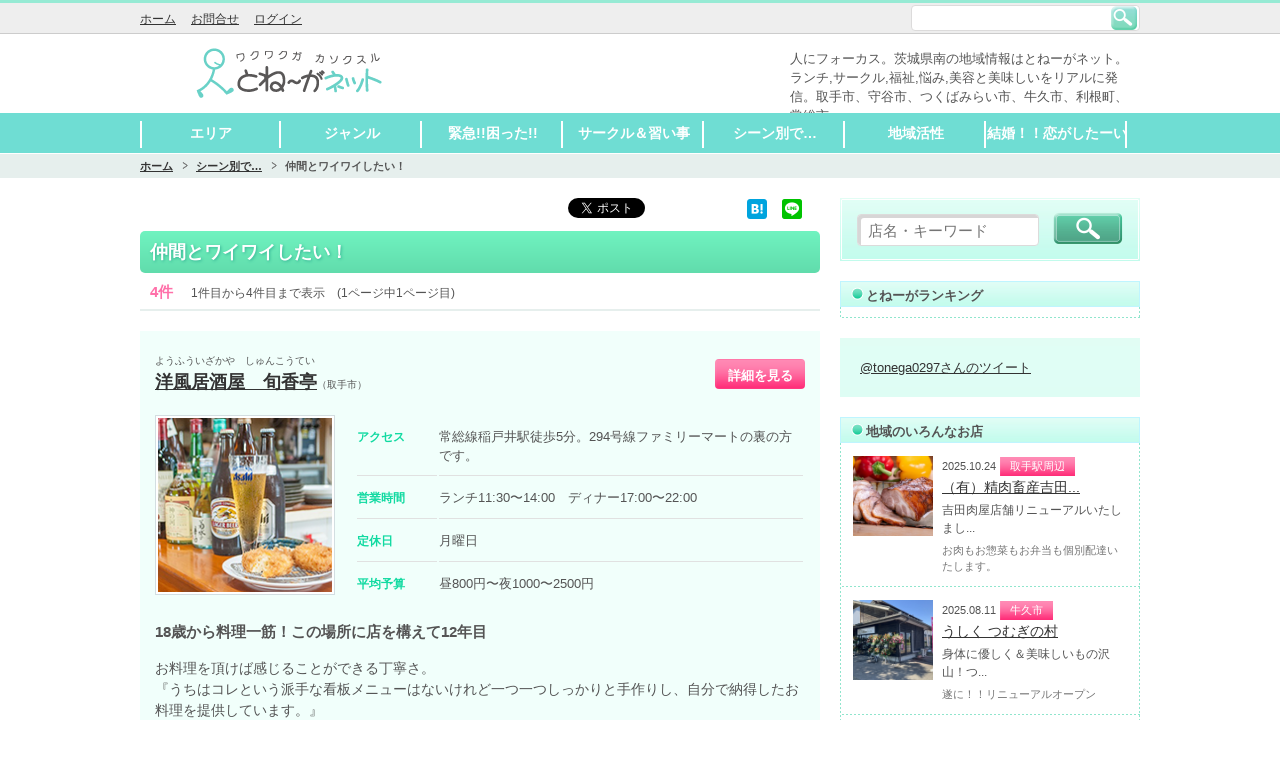

--- FILE ---
content_type: text/html
request_url: https://tonegawa-tonet.com/category/109
body_size: 69780
content:
<!DOCTYPE html>
<html lang="ja"  prefix="og: http://ogp.me/ns# fb: http://www.facebook.com/2008/fbml" >

<head>

    
    <meta charset="utf-8">
    <!-- <meta http-equiv="X-UA-Compatible" content="IE=edge"> -->



    <meta name="viewport" content="width=1024">




    <title>仲間とワイワイしたい！ | 茨城県南の情報てんこ盛り。取手守谷牛久の情報サイトはとねーがネット</title>

    <meta name="keywords" content="仲間とワイワイしたい！ 茨城,取手,守谷,情報" >
    <meta name="description" content="人にフォーカス。茨城県南の地域情報はとねーがネット。ランチ,サークル,福祉,悩み,美容と美味しいをリアルに発信。取手市、守谷市、つくばみらい市、牛久市、利根町、常総市" >



    <meta property="fb:admins" content="gway@5g-way.com" >
    <meta property="fb:app_id" content="tonegawa0297" >
    <meta property="og:title" content="仲間とワイワイしたい！ | 茨城県南の情報てんこ盛り。取手守谷牛久の情報サイトはとねーがネット" >
    <meta property="og:type" content="article" >
    <meta property="og:description" content="人にフォーカス。茨城県南の地域情報はとねーがネット。ランチ,サークル,福祉,悩み,美容と美味しいをリアルに発信。取手市、守谷市、つくばみらい市、牛久市、利根町、常総市" >

    
        

    <meta name="twitter:card" content="summary" />
    <meta name="twitter:site" content="@@tonega0297" />


        
    <!-- <meta property="og:image" content="//tonegawa-tonet.com/img/site/ogp.jpg" > -->
    <meta property="og:image" content="//tonegawa-tonet.com/img/site/ogp.jpg" >

    

    <link href="https://portalsitesystem.net/vendors/flexslider/css/flexslider.css" rel="stylesheet">



    <link href="https://portalsitesystem.net/dist/common/css/common.css" type="text/css" rel="stylesheet">
    <link href="https://portalsitesystem.net/dist/01/css/common.css" type="text/css" rel="stylesheet">
    <link href="https://portalsitesystem.net/dist/01/css/green.css" type="text/css" rel="stylesheet">



    
    


    <link rel="shortcut icon" href="img/site/favicon.ico" type="image/vnd.microsoft.icon">



    <link rel="apple-touch-icon" sizes="180x180" href="img/site/apple-touch-icon.png" >




    <base href="//tonegawa-tonet.com/">


</head>

<body class="" id="pTop"  >
<!-- Google tag (gtag.js) -->
<script async src="https://www.googletagmanager.com/gtag/js?id=G-TL1KQD9E0L"></script>
<script>
  window.dataLayer = window.dataLayer || [];
  function gtag(){dataLayer.push(arguments);}
  gtag('js', new Date());

  gtag('config', 'G-TL1KQD9E0L');
</script>


    <!-- ヘッダエリア -->
    <div id="Hcontents">

        <!-- AREA BLOCK MAIN START -->
        


    <!-- 01と同じ -->
    <div id="Headline" class="al-Wrapper">
        <div class="wrap">




                        


            <div class="naviBox pull-left">

                



                <ul>
                    

                    <li>
                        <a href="//tonegawa-tonet.com/">
                            ホーム                        </a>
                    </li>




                    <li>
                        <a href="//tonegawa-tonet.com/contact.html">
                            お問合せ                        </a>
                    </li>




                    <li>
                        <a href="//tonegawa-tonet.com/login/">
                            ログイン                        </a>
                    </li>


                </ul>


            </div>





            <div class="pcOnly">
                <div class="search pull-right">
                    <form action="search/" method="post">
                        <input type="text" name="q">
                        <button type="submit" class="btnPost">検索</button>
                    </form>
                </div>
            </div><!-- /.pcOnly -->
            <!-- <div class="spOnly">
                <form action="search/" method="post">
                    <div class="search"><a href=""><img src="https://portalsitesystem.net/dist/02/img/green/sp/btn_search.png" width="25" height="24" alt="検索"></a></div>
                    <div class="searchInput"><input type="text" name="q" placeholder="店名・キーワード"></div>
                </form>
            </div>--><!-- /.spOnly -->







        </div><!-- /.wrap -->
    </div><!-- /#Headline -->







    <!-- 01と同じ -->

    <div id="Header" class="al-Wrapper " style="background: #fff;" ><!-- class="borderTop"付与で上に3pxライン -->
        <div class="wrap">





                        



            <p class="logo ">
                <a href="//tonegawa-tonet.com/">
                    <img src="img/site/header_free01_01_1436015348.png" width="300" height="50" alt="とねーがネット">
                </a>
            </p>







            <div class="ad rightBlock pcOnly" style="width:350px;">


    
                <h2 class="prewrap">人にフォーカス。茨城県南の地域情報はとねーがネット。ランチ,サークル,福祉,悩み,美容と美味しいをリアルに発信。取手市、守谷市、つくばみらい市、牛久市、利根町、常総市</h2>

    

            </div>








            <div class="spOnly">

    
                <div class="menu"><a href="" id="menuOpenBtn"><img src="https://portalsitesystem.net/dist/01/img/green/sp/btn_menu.png" width="25" height="24" alt="menu"></a></div>

    
    
                <form action="search/" method="post">
                    <div class="search"><a href=""><img src="https://portalsitesystem.net/dist/01/img/green/sp/btn_search.png" width="25" height="24" alt="search"></a></div>
                    <div class="searchInput"><input type="text" name="q" placeholder="店名・キーワード"></div>
                </form>

    

            </div><!-- /.spOnly -->








        </div><!-- /.wrap -->








    </div><!-- /#Header -->



    <div id="Globalnavi" class="globalnavi nonEditable ">
        <span class="bg spOnly"></span>
        
        <ul id="dropmenu" class="link7" >
            <li><a href="category/1">エリア</a>
                <ul class="pcOnly">
                    <li><a href="category/7">守谷市</a>
                        <ul class="pcOnly">
                            <li><a href="category/31">守谷駅周辺</a></li>
                            <li><a href="category/139">守谷中学校周辺</a></li>
                            <li><a href="category/140">愛宕中学校周辺</a></li>
                            <li><a href="category/142">けやき台中学校周辺</a></li>
                            <li><a href="category/141">御所ケ丘中学校周辺</a></li>
                        </ul>
</li>
                    <li><a href="category/10">取手市</a>
                        <ul class="pcOnly">
                            <li><a href="category/45">取手駅周辺</a></li>
                            <li><a href="category/46">藤代駅周辺</a></li>
                            <li><a href="category/135">戸頭中学校周辺</a></li>
                            <li><a href="category/131">永山中学校周辺</a></li>
                            <li><a href="category/132">取手第一中学校周辺</a></li>
                            <li><a href="category/119">東京芸大周辺</a></li>
                            <li><a href="category/133">取手第二中学校周辺</a></li>
                            <li><a href="category/134">聖徳女子中学校周辺</a></li>
                            <li><a href="category/136">藤代中学校周辺</a></li>
                            <li><a href="category/137">藤代南中学校周辺</a></li>
                            <li><a href="category/138">江戸川学園取手中学校周辺</a></li>
                            <li><a href="category/168">戸頭駅周辺</a></li>
                        </ul>
</li>
                    <li><a href="category/159">つくばみらい市</a>
                        <ul class="pcOnly">
                            <li><a href="category/160">伊奈中学校周辺</a></li>
                            <li><a href="category/161">伊奈東中学校周辺</a></li>
                            <li><a href="category/162">谷和原中学校周辺</a></li>
                            <li><a href="category/163">小絹中学校周辺</a></li>
                            <li><a href="category/164">みらい平駅周辺</a></li>
                        </ul>
</li>
                    <li><a href="category/169">つくば市</a></li>
                    <li><a href="category/170">牛久市</a></li>
                </ul>
</li>
            <li><a href="category/93">ジャンル</a>
                <ul class="pcOnly">
                    <li><a href="category/94">グルメ</a>
                        <ul class="pcOnly">
                            <li><a href="category/77">和食●寿司</a></li>
                            <li><a href="category/81">洋食</a></li>
                            <li><a href="category/78">中華</a></li>
                            <li><a href="category/125">アジア系、カレー</a></li>
                            <li><a href="category/79">ラーメン</a></li>
                            <li><a href="category/82">イタリアン</a></li>
                            <li><a href="category/124">フレンチ</a></li>
                            <li><a href="category/123">パン</a></li>
                            <li><a href="category/80">カフェ●喫茶店</a></li>
                            <li><a href="category/87">焼肉●ステーキ</a></li>
                            <li><a href="category/83">スイーツ</a>
                                <ul class="pcOnly">
                                    <li><a href="category/84">和スイーツ</a></li>
                                    <li><a href="category/85">洋スイーツ</a></li>
                                </ul>
</li>
                            <li><a href="category/97">ファストフード</a></li>
                            <li><a href="category/157">テイクアウト</a></li>
                        </ul>
</li>
                    <li><a href="category/95">お酒</a>
                        <ul class="pcOnly">
                            <li><a href="category/90">ビストロ●バー</a></li>
                            <li><a href="category/105">ワイン</a></li>
                            <li><a href="category/106">日本酒</a></li>
                            <li><a href="category/107">洋酒</a></li>
                            <li><a href="category/108">焼酎</a></li>
                            <li><a href="category/128">居酒屋</a></li>
                        </ul>
</li>
                    <li><a href="category/96">美容とおしゃれ</a>
                        <ul class="pcOnly">
                            <li><a href="category/102">髪</a></li>
                            <li><a href="category/103">爪、まつげ、ボディ</a></li>
                            <li><a href="category/104">洋服</a></li>
                        </ul>
</li>
                    <li><a href="category/143">おしゃれ雑貨</a></li>
                    <li><a href="category/165">ペット</a></li>
                    <li><a href="category/166">福祉</a></li>
                </ul>
</li>
            <li><a href="category/2">緊急!!困った!!</a>
                <ul class="pcOnly">
                    <li><a href="category/118">公共施設</a></li>
                    <li><a href="category/167">自分磨き</a></li>
                    <li><a href="category/149">生活の悩み</a>
                        <ul class="pcOnly">
                            <li><a href="category/115">自分の悩み</a></li>
                            <li><a href="category/61">子供の悩み</a></li>
                            <li><a href="category/91">家庭の悩み</a></li>
                            <li><a href="category/92">仕事の悩み</a></li>
                            <li><a href="category/148">地域の悩み</a></li>
                        </ul>
</li>
                    <li><a href="category/156">ペットの悩み</a></li>
                    <li><a href="category/62">家のトラブル</a></li>
                    <li><a href="category/63">乗り物のトラブル</a>
                        <ul class="pcOnly">
                            <li><a href="category/110">車</a></li>
                            <li><a href="category/111">バイク、自転車</a></li>
                        </ul>
</li>
                    <li><a href="category/65">パソコンのトラブル</a></li>
                    <li><a href="category/66">家電のトラブル</a></li>
                    <li><a href="category/117">リペア（修理）</a></li>
                    <li><a href="category/158">今日は何もしたくない！</a></li>
                </ul>
</li>
            <li><a href="category/4">サークル＆習い事</a>
                <ul class="pcOnly">
                    <li><a href="category/129">学習塾</a></li>
                    <li><a href="category/72">サークル</a>
                        <ul class="pcOnly">
                            <li><a href="category/74">スポーツ全般</a>
                                <ul class="pcOnly">
                                    <li><a href="category/75">子供</a></li>
                                    <li><a href="category/76">大人</a></li>
                                </ul>
</li>
                        </ul>
</li>
                    <li><a href="category/73">習い事</a>
                        <ul class="pcOnly">
                            <li><a href="category/67">子供の習い事</a></li>
                            <li><a href="category/68">大人の習い事</a></li>
                            <li><a href="category/69">体を動かす</a></li>
                            <li><a href="category/70">親子の習い事</a></li>
                            <li><a href="category/71">50歳以上に人気</a></li>
                        </ul>
</li>
                </ul>
</li>
            <li><a href="category/3">シーン別で…</a>
                <ul class="pcOnly">
                    <li><a href="category/47">家族で楽しく</a></li>
                    <li><a href="category/113">ママ会どうしましょ？</a></li>
                    <li><a href="category/120">いっぱい体を動かしたい</a></li>
                    <li><a href="category/145">ガッツリ系の気分</a></li>
                    <li><a href="category/112">今日は決めたい！素敵な思い出作りに…</a></li>
                    <li><a href="category/109">仲間とワイワイしたい！</a></li>
                    <li><a href="category/48">一人で気楽にカフェ気分</a>
                        <ul class="pcOnly">
                            <li><a href="category/54">喫煙OK</a></li>
                            <li><a href="category/55">喫煙NG</a></li>
                            <li><a href="category/56">20時以降もやってるお店</a></li>
                        </ul>
</li>
                    <li><a href="category/49">女性一人でも気軽に行ける</a>
                        <ul class="pcOnly">
                            <li><a href="category/59">喫煙NG</a></li>
                            <li><a href="category/60">分煙</a></li>
                            <li><a href="category/58">喫煙OK</a></li>
                            <li><a href="category/57">20時以降もやってるお店</a></li>
                        </ul>
</li>
                    <li><a href="category/50">高齢者も安心バリアフリー</a></li>
                    <li><a href="category/53">思う存分ネットがしたい</a></li>
                    <li><a href="category/100">22時以降もやってるお店</a></li>
                    <li><a href="category/101">これぞ穴場</a></li>
                    <li><a href="category/147">外でちょっと事務処理気分</a></li>
                </ul>
</li>
            <li><a href="category/5">地域活性</a>
                <ul class="pcOnly">
                    <li><a href="category/99">老人福祉</a>
                        <ul class="pcOnly">
                            <li><a href="category/98">デイサービス</a></li>
                        </ul>
</li>
                    <li><a href="category/121">障害者福祉施設</a></li>
                    <li><a href="category/122">公共施設</a>
                        <ul class="pcOnly">
                            <li><a href="category/126">警察、消防</a></li>
                            <li><a href="category/127">役所系</a></li>
                        </ul>
</li>
                    <li><a href="category/144">市民活動団体</a></li>
                    <li><a href="category/150">生涯現役</a></li>
                </ul>
</li>
            <li><a href="category/151">結婚！！恋がしたーい</a>
                <ul class="pcOnly">
                    <li><a href="category/154">出会いの場</a></li>
                    <li><a href="category/155">パーティー・イベント</a></li>
                </ul>
</li>
        </ul>

        <div class="btnClose spOnly" id="menuCloseBtn"><img src="https://portalsitesystem.net/dist/01/img/common/sp/btn_close.png" width="26" height="25" alt="閉じる" /></div>
    </div><!-- /#Globalnavi -->



        <!-- AREA BLOCK MAIN END -->


        <!-- パンくずここから -->
        <div id="Breadcrumb">
            <ul>
                <!-- <li><a href="">ホーム</a></li>
                <li><a href="">カテゴリ</a></li>
                <li>店名</li> -->
                <li><a href="//tonegawa-tonet.com/">ホーム</a></li><li><a href="//tonegawa-tonet.com/category/3">シーン別で…</a></li><li class="active">仲間とワイワイしたい！</li>            </ul>
        </div>


    </div><!-- /#Hcontents -->



    <!-- コンテンツエリア -->
    <div id="Contents">

        <div id="ContentsWrapper" class="clearfix"><!-- class="reverse" 付与で左右逆転 -->

            <!-- メインコンテンツここから -->
            <div id="Main">

                <!-- AREA BLOCK MAIN START -->
                



            <!-- コンテンツ:SNSボタン -->
            <div class="snsButtonsSection sectionBlock al-Wrapper clearfix" >


    


                <ul class="SnsBtnList clearfix">

                    

        
                    <!-- Twitter -->
                    <li class="snsbtn-tw">
                        <a data-url="https://tonegawa-tonet.com/category/109" href="https://twitter.com/share" class="twitter-share-button" data-lang="ja" data-count="none" data-dnt="true">ツイート</a>
                    </li>


        









        
                    <!-- Facebook -->
                    <li class="snsbtn-fb">
                        <div class="fb-like" data-href="https://tonegawa-tonet.com/category/109" data-layout="button" data-action="like" data-show-faces="true" data-share="false"></div>
                    </li>

        








        
                    <!-- pocket -->
                    <li class="snsbtn-pt">
                        <a data-save-url="https://tonegawa-tonet.com/category/109" data-pocket-label="pocket" data-pocket-count="none" class="pocket-btn" data-lang="en"></a>
                    </li>

        









        
                    <!-- はてなブックマーク -->
                    <li class="snsbtn-hb">
                        <a href="http://b.hatena.ne.jp/entry/https://tonegawa-tonet.com/category/109" class="hatena-bookmark-button" data-hatena-bookmark-layout="simple" data-hatena-bookmark-lang="ja" title="このエントリーをはてなブックマークに追加"><img src="https://b.st-hatena.com/images/entry-button/button-only@2x.png" alt="このエントリーをはてなブックマークに追加" width="20" height="20" style="border:none;" /></a>
                    </li>

        









        
                    <!-- LINE -->
                    <li class="snsbtn-li">
                        <a href="http://line.me/R/msg/text/?%E4%BB%B2%E9%96%93%E3%81%A8%E3%83%AF%E3%82%A4%E3%83%AF%E3%82%A4%E3%81%97%E3%81%9F%E3%81%84%EF%BC%81%20%7C%20%E8%8C%A8%E5%9F%8E%E7%9C%8C%E5%8D%97%E3%81%AE%E6%83%85%E5%A0%B1%E3%81%A6%E3%82%93%E3%81%93%E7%9B%9B%E3%82%8A%E3%80%82%E5%8F%96%E6%89%8B%E5%AE%88%E8%B0%B7%E7%89%9B%E4%B9%85%E3%81%AE%E6%83%85%E5%A0%B1%E3%82%B5%E3%82%A4%E3%83%88%E3%81%AF%E3%81%A8%E3%81%AD%E3%83%BC%E3%81%8C%E3%83%8D%E3%83%83%E3%83%88%20https%3A%2F%2Ftonegawa-tonet.com%2Fcategory%2F109">
                            <img src="https://portalsitesystem.net/dist/common/img/line/linebutton_20x20.png" width="20" height="20" alt="LINEに送る" class="snsbtn-li-img">
                        </a>
                    </li>

        








        
                    <!-- Google+ -->
                    <li class="snsbtn-gp">
                        <div data-href="https://tonegawa-tonet.com/category/109" class="g-plusone" data-annotation="none" data-size="tall"></div>
                    </li>

        








                </ul><!-- /.SnsBtnList -->

    

            </div><!-- /.snsButtonsSection -->
            <div style="clear:both;"></div>



            <!-- main_pagecontents.tmpl START -->

            <!-- MAIN TEMPLATE 'main01' START -->

            







        <!-- コンテンツ:カテゴリタイトル -->
        <div class="categoryTitleSection clearboth">仲間とワイワイしたい！</div>







        <!-- コンテンツ:ページャ -->
        <div class="pagerSection">
            <div class="text">
                <span>4件</span>

                 1件目から4件目まで表示　(1ページ中1ページ目)            </div>
            <div class="pager">
                            </div>
        </div>


        <!-- コンテンツ:お店一覧 -->
        <div class="shopIndexSection">


                                    

            <div class="detailWrap ">

                <div class="topInfoBlock">

                    <div class="ruby">ようふういざかや　しゅんこうてい</div>
                    <div class="name"><a href="shop/shunkoutei">洋風居酒屋　旬香亭</a><small>（取手市）</small></div>
                    <div class="btn"><a href="shop/shunkoutei"><span>詳細を見る</span></a></div>

                    <div class="pctdetailBox">
                        <div class="pct"><img src="shop/15107/img/top_topInfo_mainpic01_1480597996.png" width="180" height="180" alt="洋風居酒屋　旬香亭" ></div>
                        <div class="detail">
                            <table>
                                <tr>
                                    <th>アクセス</th>
                                    <td>常総線稲戸井駅徒歩5分。294号線ファミリーマートの裏の方です。</td>
                                </tr>
                                <tr>
                                    <th>営業時間</th>
                                    <td>ランチ11:30〜14:00　ディナー17:00〜22:00</td>
                                </tr>
                                <tr>
                                    <th>定休日</th>
                                    <td>月曜日</td>
                                </tr>
                                <tr>
                                    <th>平均予算</th>
                                    <td>昼800円〜夜1000〜2500円</td>
                                </tr>
                            </table>
                        </div>
                    </div>

                    <h3 class="text">18歳から料理一筋！この場所に店を構えて12年目</h3>
                    <p>お料理を頂けば感じることができる丁寧さ。<br />
『うちはコレという派手な看板メニューはないけれど一つ一つしっかりと手作りし、自分で納得したお料理を提供しています。』<br />
こう話すのは静かで落ち着いた佇まいの料理人旬香亭の店主中村さん。<br />
<br />
日替わりのランチも丁寧に手作り。日本人なら外せないのがお新香と味噌汁。これがなんとも優しいお味♪昆布だしで白味噌と八丁味噌を独自ブレンドして作られています。お新香は自家製でまろやかなぬか漬け。メインではないけど和の心を丁寧に作っているのもおすすめポイントです。</p>

                    <div class="iconBox">
                        <ul>


                
                                                        
                                                        
                                                        
                                                        
                                                        
                                                        
                                                        
                                                        
                                                        
                                                        
                                                        
                                                        
                                                        
                                                        
                                                        
                                                        
                                                        
                                                        
                                                        
                                                        
                                                        
                                                        
                                                        
                                                        
                                                        
                                                        
                                                        
                                                        
                                                        
                                                        
                                                        
                                                        
                                                        
                                                        
                                                        
                                                        
                                                        
                                                        
                                                        
                                                        
                                                        
                                                        
                                                        
                                                        
                                                        
                                                        
                                                        
                                                        
                                                        
                                                        
                                                        
                                                        
                                                        
                                                        
                                                        
                                                        
                                                        
                                                        
                                                        
                                                        
                                                        
                                                        
                                                        
                                                        
                                                        
                                                        
                                                        
                                                        
                                                        
                                                        
                                                        
                                                        
                                                        
                                                        
                                                        
                                                        
                                                        
                                                        
                                                        
                                                        
                                                        
                                                        
                                                        
                                                        
                                                        
                                                        
                                                        
                                                        
                                                        
                                                        
                                                        
                                                        
                                                        
                                                        
                                                        
                                                        
                                                        
                                                        
                                                        
                                                        
                                                        
                                                        
                                                        
                                                        
                                                        
                                                        
                                                        
                                                        
                                                        
                                                        
                                                        
                                                        
                                                        
                                                        
                                                        
                                                        
                                                        
                                                        
                                                        
                                                        
                

                        </ul>
                    </div>

                </div><!-- /.topInfoBlock -->

            </div><!-- /.detailWrap -->


                            

            <div class="detailWrap ">

                <div class="topInfoBlock">

                    <div class="ruby">けんたっきーふらいどちきん　もりやてん</div>
                    <div class="name"><a href="shop/kfcmoriya">ケンタッキーフライドチキン　守谷店</a><small>（守谷市）</small></div>
                    <div class="btn"><a href="shop/kfcmoriya"><span>詳細を見る</span></a></div>

                    <div class="pctdetailBox">
                        <div class="pct"><img src="shop/10242/img/top_topInfo_mainpic01_1433743584.jpg" width="180" height="180" alt="ケンタッキーフライドチキン　守谷店" ></div>
                        <div class="detail">
                            <table>
                                <tr>
                                    <th>アクセス</th>
                                    <td>国道297号線沿い　松が丘1丁目すぐ</td>
                                </tr>
                                <tr>
                                    <th>営業時間</th>
                                    <td>10:00-22:00　店内の飲食は21時まで</td>
                                </tr>
                                <tr>
                                    <th>定休日</th>
                                    <td>年中無休</td>
                                </tr>
                                <tr>
                                    <th>平均予算</th>
                                    <td>500円〜1000円</td>
                                </tr>
                            </table>
                        </div>
                    </div>

                    <h3 class="text">チキンが食べたい。ケンタッキーじゃないと嫌！</h3>
                    <p></p>

                    <div class="iconBox">
                        <ul>


                
                                                        
                                                        
                                                        
                                                        
                                                        
                                                        
                                                        
                                                        
                                                        
                                                        
                                                        
                                                        
                                                        
                                                        
                                                        
                                                        
                                                        
                                                        
                                                        
                                                        
                                                        
                                                        
                                                        
                                                        
                                                        
                                                        
                                                        
                                                        
                                                        
                                                        
                                                        
                                                        
                                                        
                                                        
                                                        
                                                        
                                                        
                                                        
                                                        
                                                        
                                                        
                                                        
                                                        
                                                        
                                                        
                                                        
                                                        
                                                        
                                                        
                                                        
                                                        
                                                        
                                                        
                                                        
                                                        
                                                        
                                                        
                                                        
                                                        
                                                        
                                                        
                                                        
                                                        
                                                        
                                                        
                                                        
                                                        
                                                        
                                                        
                                                        
                                                        
                                                        
                                                        
                                                        
                                                        
                                                        
                                                        
                                                        
                                                        
                                                        
                                                        
                                                        
                                                        
                                                        
                                                        
                                                        
                                                        
                                                        
                                                        
                                                        
                                                        
                                                        
                                                        
                                                        
                                                        
                                                        
                                                        
                                                        
                                                        
                                                        
                                                        
                                                        
                                                        
                                                        
                                                        
                                                        
                                                        
                                                        
                                                        
                                                        
                                                        
                                                        
                                                        
                                                        
                                                        
                                                        
                                                        
                                                        
                                                        
                                                        
                

                        </ul>
                    </div>

                </div><!-- /.topInfoBlock -->

            </div><!-- /.detailWrap -->


                            

            <div class="detailWrap ">

                <div class="topInfoBlock">

                    <div class="ruby">あかから　とりでてん</div>
                    <div class="name"><a href="shop/akakaratoride">赤から　取手店</a><small>（取手市）</small></div>
                    <div class="btn"><a href="shop/akakaratoride"><span>詳細を見る</span></a></div>

                    <div class="pctdetailBox">
                        <div class="pct"><img src="https://portalsitesystem.net/dist/common/img/_dummy/pct.gif" width="180" height="180" alt="赤から　取手店" ></div>
                        <div class="detail">
                            <table>
                                <tr>
                                    <th>アクセス</th>
                                    <td>ＪＲ常磐線 取手駅 徒歩10分 　取手駅西口からまっすぐ左側</td>
                                </tr>
                                <tr>
                                    <th>営業時間</th>
                                    <td>月～日 17:00～24:00　ラストオーダー23:00</td>
                                </tr>
                                <tr>
                                    <th>定休日</th>
                                    <td>年中無休</td>
                                </tr>
                                <tr>
                                    <th>平均予算</th>
                                    <td>2000円〜</td>
                                </tr>
                            </table>
                        </div>
                    </div>

                    <h3 class="text"></h3>
                    <p></p>

                    <div class="iconBox">
                        <ul>


                
                                                        
                                                        
                                                        
                                                        
                                                        
                                                        
                                                        
                                                        
                                                        
                                                        
                                                        
                                                        
                                                        
                                                        
                                                        
                                                        
                                                        
                                                        
                                                        
                                                        
                                                        
                                                        
                                                        
                                                        
                                                        
                                                        
                                                        
                                                        
                                                        
                                                        
                                                        
                                                        
                                                        
                                                        
                                                        
                                                        
                                                        
                                                        
                                                        
                                                        
                                                        
                                                        
                                                        
                                                        
                                                        
                                                        
                                                        
                                                        
                                                        
                                                        
                                                        
                                                        
                                                        
                                                        
                                                        
                                                        
                                                        
                                                        
                                                        
                                                        
                                                        
                                                        
                                                        
                                                        
                                                        
                                                        
                                                        
                                                        
                                                        
                                                        
                                                        
                                                        
                                                        
                                                        
                                                        
                                                        
                                                        
                                                        
                                                        
                                                        
                                                        
                                                        
                                                        
                                                        
                                                        
                                                        
                                                        
                                                        
                                                        
                                                        
                                                        
                                                        
                                                        
                                                        
                                                        
                                                        
                                                        
                                                        
                                                        
                                                        
                                                        
                                                        
                                                        
                                                        
                                                        
                                                        
                                                        
                                                        
                                                        
                                                        
                                                        
                                                        
                                                        
                                                        
                                                        
                                                        
                                                        
                                                        
                                                        
                                                        
                

                        </ul>
                    </div>

                </div><!-- /.topInfoBlock -->

            </div><!-- /.detailWrap -->


                            

            <div class="detailWrap last">

                <div class="topInfoBlock">

                    <div class="ruby">とりでさくらがおかごるふくらぶ</div>
                    <div class="name"><a href="shop/gcsakuragaoka">取手桜が丘ゴルフクラブ</a><small>（取手市）</small></div>
                    <div class="btn"><a href="shop/gcsakuragaoka"><span>詳細を見る</span></a></div>

                    <div class="pctdetailBox">
                        <div class="pct"><img src="shop/11174/img/top_topInfo_mainpic01_1446004942.jpg" width="180" height="180" alt="取手桜が丘ゴルフクラブ" ></div>
                        <div class="detail">
                            <table>
                                <tr>
                                    <th>アクセス</th>
                                    <td>都心から１時間以内 常磐自動車道・谷和原 20km以内谷和原ICから国道２９４号線を取手方面に。北園交差点を左折、常総橋を渡り、丸松会館を過ぎ次の角を右折。道なりに進み二三成橋を渡り、国道６号線、常磐線を越え突き当たりＴ字路を左折、更にＴ字路を案内に従い右折。突当りを左折し、藤代南中に沿って右折しコースへ。　クラブバスも往復しております。詳細はアクセスページで。</td>
                                </tr>
                                <tr>
                                    <th>営業時間</th>
                                    <td></td>
                                </tr>
                                <tr>
                                    <th>定休日</th>
                                    <td>無休</td>
                                </tr>
                                <tr>
                                    <th>平均予算</th>
                                    <td></td>
                                </tr>
                            </table>
                        </div>
                    </div>

                    <h3 class="text">美しさの中に戦略性あり！</h3>
                    <p>都心から１時間以内とアクセスがよく全体の高低差が３メートルとほぼフラットなコースだが<br />
川が流れ、池をふんだんに配置し細かいアンジュレーションの落とし穴等<br />
美しさの中に戦略性がかもしだされている。<br />
電車の方も楽々！藤代駅より送迎バスがあるので、<br />
コンペパーティでお酒も飲めるのも楽しみの一つ♪<br />
（朝：3便 夕：4便）</p>

                    <div class="iconBox">
                        <ul>


                
                                                        
                                                        
                                                        
                                                        
                                                        
                                                        
                                                        
                                                        
                                                        
                                                        
                                                        
                                                        
                                                        
                                                        
                                                        
                                                        
                                                        
                                                        
                                                        
                                                        
                                                        
                                                        
                                                        
                                                        
                                                        
                                                        
                                                        
                                                        
                                                        
                                                        
                                                        
                                                        
                                                        
                                                        
                                                        
                                                        
                                                        
                                                        
                                                        
                                                        
                                                        
                                                        
                                                        
                                                        
                                                        
                                                        
                                                        
                                                        
                                                        
                                                        
                                                        
                                                        
                                                        
                                                        
                                                        
                                                        
                                                        
                                                        
                                                        
                                                        
                                                        
                                                        
                                                        
                                                        
                                                        
                                                        
                                                        
                                                        
                                                        
                                                        
                                                        
                                                        
                                                        
                                                        
                                                        
                                                        
                                                        
                                                        
                                                        
                                                        
                                                        
                                                        
                                                        
                                                        
                                                        
                                                        
                                                        
                                                        
                                                        
                                                        
                                                        
                                                        
                                                        
                                                        
                                                        
                                                        
                                                        
                                                        
                                                        
                                                        
                                                        
                                                        
                                                        
                                                        
                                                        
                                                        
                                                        
                                                        
                                                        
                                                        
                                                        
                                                        
                                                        
                                                        
                                                        
                                                        
                                                        
                                                        
                                                        
                                                        
                

                        </ul>
                    </div>

                </div><!-- /.topInfoBlock -->

            </div><!-- /.detailWrap -->


    




        </div><!-- /.shopIndexSection -->



        <div class="pagerSection">
            <div class="text">
                <span>4件</span>

                 1件目から4件目まで表示　(1ページ中1ページ目)            </div>
            <div class="pager">

                            </div>
        </div>







            <!-- MAIN TEMPLATE 'main01' END -->

            <!-- main_pagecontents.tmpl END -->                <!-- AREA BLOCK MAIN END -->

            </div><!-- /#Main -->


            <!-- サイドコンテンツここから -->
            <div id="Side">
                                <!-- AREA BLOCK SIDE START -->
                


            <!-- コンテンツ:検索 -->
            <div class="side_searchSection">
                <div class="wrap">
                    <form  action="search/" method="post">
                        <div class="inputBox"><input type="text" name="q" placeholder="店名・キーワード"></div>
                        <div class="btn"><button type="submit">検索</button></div>
                    </form>
                </div>
            </div><!-- /.searchSection -->




            <!-- コンテンツ:ランキング -->
            <div class="side_rankingSection">
                <h2 class="modTitleSide">
                    <span class="_e" id="side01-side_ranking__title" data-inputclass="wd180">
                        とねーがランキング                    </span>
                </h2>
                <div class="modDotlineL"><div class="modDotlineR"><div class="wrap">
                    <ul>



                    </ul>
                </div></div></div>
            </div><!-- /.rankingSection -->






            <!-- コンテンツ:ツイッター -->
            <div class="side_twitterSection al-Wrapper" id="side01-side_twitter01">
                <div class="wrap ol-Wrapper">
                                <a class="twitter-timeline"  href="https://twitter.com/tonega0297" data-chrome="noheader nofooter"data-border-color="#69d1c7"data-widget-id="619587302273105920">@tonega0297さんのツイート</a>
            <script>!function(d,s,id){var js,fjs=d.getElementsByTagName(s)[0],p=/^http:/.test(d.location)?'http':'https';if(!d.getElementById(id)){js=d.createElement(s);js.id=id;js.src=p+"://platform.twitter.com/widgets.js";fjs.parentNode.insertBefore(js,fjs);}}(document,"script","twitter-wjs");</script>
          




                </div><!-- /.wrap -->
            </div><!-- /.twitterSection -->






<!-- コンテンツ: -->

            <div class="side_brandnewSection">
                <h2 class="modTitleSide">
                    <span class="_e" id="side01-side_newshop__title" data-inputclass="wd180">
                        地域のいろんなお店                    </span>
                </h2>
                <div class="modDotlineL"><div class="modDotlineR"><div class="wrap">



    
                

                    <div class="block">
                        <div class="pct"><a href="shop/yoshidanikuya"><img src="shop/28715/img/top_topInfo_mainpic01_1758891908.jpg" width="75" height="75" alt="（有）精肉畜産吉田屋本店"></a></div>
                        <div class="detail">
                            <div class="date">2025.10.24</div>
                            <div class="category">取手駅周辺</div>
                            <div class="title"><a href="shop/yoshidanikuya">（有）精肉畜産吉田...</a></div>
                            <div class="text">
                                <p>吉田肉屋店舗リニューアルいたしまし...</p>
                                <p class="info">お肉もお惣菜もお弁当も個別配達いたします。</p>
                            </div>
                        </div>
                    </div><!-- /.block -->


    
                

                    <div class="block">
                        <div class="pct"><a href="shop/ushikutsumugi"><img src="shop/28620/img/top_topInfo_mainpic01_1754875128.jpg" width="75" height="75" alt=" うしく つむぎの村"></a></div>
                        <div class="detail">
                            <div class="date">2025.08.11</div>
                            <div class="category">牛久市</div>
                            <div class="title"><a href="shop/ushikutsumugi"> うしく つむぎの村</a></div>
                            <div class="text">
                                <p>身体に優しく＆美味しいもの沢山！つ...</p>
                                <p class="info">遂に！！リニューアルオープン</p>
                            </div>
                        </div>
                    </div><!-- /.block -->


    
                

                    <div class="block">
                        <div class="pct"><a href="shop/miraimonogatari"><img src="shop/28596/img/top_topInfo_mainpic01_1743156606.jpg" width="75" height="75" alt="株式会社 未来物語"></a></div>
                        <div class="detail">
                            <div class="date">2025.03.28</div>
                            <div class="category">つくば市</div>
                            <div class="title"><a href="shop/miraimonogatari">株式会社 未来物語</a></div>
                            <div class="text">
                                <p>株式会社未来物語は、IT導入補助金支...</p>
                                <p class="info">事業者に寄り添い未来を創る</p>
                            </div>
                        </div>
                    </div><!-- /.block -->


    
                

                    <div class="block">
                        <div class="pct"><a href="shop/sameblue"><img src="shop/28560/img/top_topInfo_mainpic01_1738923988.jpg" width="75" height="75" alt="茨城県南の結婚相談所『サムシング・ブルー』"></a></div>
                        <div class="detail">
                            <div class="date">2025.02.09</div>
                            <div class="category">戸頭駅周辺</div>
                            <div class="title"><a href="shop/sameblue">茨城県南の結婚相談...</a></div>
                            <div class="text">
                                <p>地元で叶える理想の結婚♪ 21年で400...</p>
                                <p class="info">取手に“20年続く結婚相談所”があります！</p>
                            </div>
                        </div>
                    </div><!-- /.block -->


    
                

                    <div class="block">
                        <div class="pct"><a href="shop/samuraisquare"><img src="shop/27650/img/top_topInfo_mainpic01_1715827898.jpg" width="75" height="75" alt="侍スクエア"></a></div>
                        <div class="detail">
                            <div class="date">2023.06.03</div>
                            <div class="category">取手市</div>
                            <div class="title"><a href="shop/samuraisquare">侍スクエア</a></div>
                            <div class="text">
                                <p>ワンストップであらゆる問題解決しま...</p>
                                <p class="info">お気軽に相談ください。専門家によるワンストップ窓口！</p>
                            </div>
                        </div>
                    </div><!-- /.block -->


    


                </div></div></div>
            </div><!-- /.brandnewSection -->

                <!-- AREA BLOCK SIDE END -->

            </div><!-- /#Side -->

        </div><!-- /#ContentsWrapper -->

    </div><!-- /#Contents -->



    <!-- フッタエリア -->
    <div id="Footer">
        <div class="wrap">
            <div class="btnPagetop"><a href="" id="gotoPageTop"><img src="https://portalsitesystem.net/dist/01/img/beige/btn_pagetop.png" width="176" height="39" alt="ページの先頭へ"></a></div>


                <!-- AREA BLOCK FOOTER START -->
                

            <div class="navi">
                <ul>
                    <li><a href=".">ホーム</a></li>
                    <li><a href="feature/">特集ページ</a></li>
                    <li><a href="contact.html">お問合せ</a></li>
                    <li><a href="company.html">運営会社</a></li>
                    <li><a href="sitemap.html">サイトマップ</a></li>
                </ul>
            </div><!-- /.navi -->




            <div class="copyright">
                <span class="_e" id="top01-footer_copyright__text" data-inputclass="wd550">Copyright 2015 5G-WAY All Rights Reserved. </span>
            </div>





                <!-- AREA BLOCK FOOTER END -->


        </div><!-- /.wrap -->
    </div><!-- /#Footer -->




    

    

    <script src="https://ajax.googleapis.com/ajax/libs/jquery/1.11.1/jquery.min.js"></script>
    <!-- <script src="http://code.jquery.com/jquery-1.8.2.min.js"></script> -->
    <script src="https://cdnjs.cloudflare.com/ajax/libs/moment.js/2.22.2/moment.min.js"></script>
    <!-- <script src="https://cdnjs.cloudflare.com/ajax/libs/moment.js/2.22.2/locale/ja.js"></script> -->
    <script src="https://portalsitesystem.net/dist/common/js/doubletaptogo.js"></script>
    <script src="https://portalsitesystem.net/dist/common/js/all.js"></script>
    <script src="https://portalsitesystem.net/dist/common/js/jquery.tile.min.js"></script>

    <script src="https://portalsitesystem.net/vendors/flexslider/js/jquery.flexslider-min.js" ></script>
    <script src="https://portalsitesystem.net/dist/common/js/genreRankTag.js" ></script>
    <script src="https://portalsitesystem.net/dist/common/js/snsbutton.js" ></script>
        

    

    <script>

        var SITE_DOMAIN_URL = 'https://portalsitesystem.net/';




    </script>


<script>
$(function(){
    $('.spotSection .block').tile(2);

});
</script>



</body>

</html>



--- FILE ---
content_type: text/html; charset=utf-8
request_url: https://accounts.google.com/o/oauth2/postmessageRelay?parent=https%3A%2F%2Ftonegawa-tonet.com&jsh=m%3B%2F_%2Fscs%2Fabc-static%2F_%2Fjs%2Fk%3Dgapi.lb.en.2kN9-TZiXrM.O%2Fd%3D1%2Frs%3DAHpOoo_B4hu0FeWRuWHfxnZ3V0WubwN7Qw%2Fm%3D__features__
body_size: 159
content:
<!DOCTYPE html><html><head><title></title><meta http-equiv="content-type" content="text/html; charset=utf-8"><meta http-equiv="X-UA-Compatible" content="IE=edge"><meta name="viewport" content="width=device-width, initial-scale=1, minimum-scale=1, maximum-scale=1, user-scalable=0"><script src='https://ssl.gstatic.com/accounts/o/2580342461-postmessagerelay.js' nonce="6tSjtcWMbPtwnXnlnrP-ng"></script></head><body><script type="text/javascript" src="https://apis.google.com/js/rpc:shindig_random.js?onload=init" nonce="6tSjtcWMbPtwnXnlnrP-ng"></script></body></html>

--- FILE ---
content_type: text/css
request_url: https://portalsitesystem.net/dist/common/css/common.css
body_size: 2638
content:
@charset "UTF-8";

/*
=====================================================================
*
*    Reset
*
* ===================================================================
*/

body,div,pre,p,blockquote,
form,fieldset,input,textarea,select,option,
dl,dt,dd,ul,ol,li,h1,h2,h3,h4,h5,h6,
table,th,td,embed,object {
  margin: 0;
  padding: 0;
  vertical-align: baseline;
}

h1,h2,h3,h4,h5,h6 {
  font-style: normal;
  font-weight: normal;
  font-size: 1.0em;
}

* html table { border-collapse:collapse; }
*:first-child+html table { border-collapse:collapse; }
table,th,td,img { border:0; }
img,input { vertical-align:middle; }
q:before,q:after { content:''; }
ul { list-style: none; }

body {
  font-family: 'ヒラギノ角ゴ Pro W3','Hiragino Kaku Gothic Pro','メイリオ',Meiryo,'ＭＳ Ｐゴシック',Osaka,sans-serif;
  margin: 0;
  padding: 0;
  font-size: 80%;
  line-height: 1.5em;
}


/*
=====================================================================
*
*    clearfix
*
* ===================================================================
*/

.clearfix:before,
.clearfix:after {
    content: " ";
    display: table;
}

.clearfix:after {
    clear: both;
}

.clearfix {
    *zoom: 1;
}



/*
=====================================================================
*
*    for System
*
* ===================================================================
*/

._disnon{
    display:none !important;
}
.clearboth{
    clear:both;
}
.prewrap{
    white-space: pre-wrap;
}

.pull-left {
    float: left !important;
}
.pull-right {
    float: right !important;
}
.preloaderBox{
    text-align: center;
}

.pct_box_max img{
    width:100%;
}
.img_size_lg {
    width:60%;
}
.img_size_lg img{
    width:100%;
}
.img_size_md{
    width:40%;
}
.img_size_md img{
    width:100%;
}
.img_size_sm{
    width:20%;
}
.img_size_sm img{
    width:100%;
}

.alert {
  padding: 15px;
  margin-bottom: 20px;
  border: 1px solid transparent;
  border-radius: 4px;
}
.alert-success {
  color: #3c763d;
  background-color: #dff0d8;
  border-color: #d6e9c6;
}
.alert-danger {
  color: #a94442;
  background-color: #f2dede;
  border-color: #ebccd1;
}
.jumbotron{
  text-align:center;
  margin-bottom:60px;
}
  .jumbotron h1.error{
    font-size: 60px;
    margin: 30px 0 60px;
  }



.mainvisualSection .pctList {
  width: 1000px;
}

.wysihtml5-sandbox h1,
.pageFeatureBlock h1{
  font-size:1.8rem;
  font-weight:normal;
  line-height: 2.5rem;
}

.pageFeatureBlock h2{
  font-size:1.4rem;
  line-height: 2rem;
}

.pageFeatureBlock h3{
  font-size:1.17rem;
  line-height: 1.64rem;
}


a.shopPageBasicLink{
  font-weight: bold;
  color: #ff6666;
}

--- FILE ---
content_type: text/css
request_url: https://portalsitesystem.net/dist/01/css/common.css
body_size: 101123
content:
@charset "UTF-8";

body{ color: #545454; }

a{ color: #2861bf; }
a:hover{ color: #5ac0f5; }

input:focus { outline: 0px; }

/*SP非表示*/
.spOnly{ display: none; }

/*
共通
ーーーーーーーーーーーーーーーーーーーーーー*/

/*コンテンツ下部一覧リンク*/
.modBtnMore{
	text-align: right;
}

	.modBtnMore a{
		display: inline-block;
		height: 15px;
		font-size: 12px;
		text-align: right;
		padding-left: 20px;
		background: url(/dist/01/img/beige/icon_link.gif) left center no-repeat;
	}

/*汎用タイトル*/
.modTitle{
	height: 24px;
	background: url(/dist/01/img/beige/bg_title.gif) repeat-x;
	border: 1px solid #efe9d0;/**/
	border-bottom: 0px;
}

	.modTitle span{
		display: block;
		font-size: 13px;
		font-weight: bold;
		padding: 3px 0 0 15px;
	}

/*汎用タイトル - アイコンあり*/
.modTitleIcon{
	height: 16px;
	padding-left: 22px;
	background: url(/dist/01/img/beige/icon_title_circle.gif) left center no-repeat;
	margin-bottom: 9px;
}

	.modTitleIcon span{
		font-size: 16px;
		font-weight: bold;
		margin-right: 17px;
	}

	.modTitleIcon small{
		font-size: 12px;
	}

/*汎用タイトル - サイド用*/
.modTitleSide{
	height: 24px;
	background: url(/dist/01/img/beige/bg_title.gif) repeat-x;
	border: 1px solid #efe9d0;/**/
	border-bottom: 0px;
}

	.modTitleSide span{
		display: block;
		font-size: 13px;
		font-weight: bold;
		padding: 4px 0 0 25px;
		background: url(/dist/01/img/beige/icon_title_dot.png) 10px center no-repeat;
	}

/* - 特集ページ用*/
.modTitleSide.feature{
	height: 24px;
	background: url(/dist/01/img/beige/bg_title_strong.gif) repeat-x;
	border: 1px solid #fae1c0;/**/
	border-bottom: 0px;
}

	.modTitleSide.feature span{
		display: block;
		font-size: 13px;
		font-weight: bold;
		padding: 4px 0 0 25px;
		background: url(/dist/01/img/beige/icon_title_star2.png) 10px center no-repeat;
	}

/*汎用タイトル - サイド用　背景なし*/
.modTitleSideNoBG{
	text-align: left;
	height: 27px;
}

	.modTitleSideNoBG span{
		display: block;
		font-size: 13px;
		font-weight: bold;
		padding: 0 0 0 25px;
		background: url(/dist/01/img/beige/icon_title_dot.png) 10px 2px no-repeat;
	}

/*ドットタテ罫線　左右*/
.modDotlineL{ background: url(/dist/01/img/beige/bg_dotline_v.gif) left top repeat-y; }
.modDotlineR{ background: url(/dist/01/img/beige/bg_dotline_v.gif) right top repeat-y; }



/*
=====================================================================
*
*    トップページ　※一旦すべてこちらに記入　カラバリ追加時に切り分け
*
* ===================================================================
*/


/*
ヘッドライン
ーーーーーーーーーーーーーーーーーーーーーー*/
#Headline{
	width: 100%;
	height: 30px;
	background-color: #eee;
	border-top: 3px solid #dfcd9f;/**/
	border-bottom: 1px solid #ccc;
}


	#Headline .wrap{
		overflow: hidden;
		width: 1000px;
		margin: 0 auto;
	}

	#Headline .naviBox{
		float: left;
	}

		#Headline .naviBox li{
			float: left;
			font-size: 90%;
			line-height: 32px;
			margin-right: 15px;
		}

	#Headline .search{
		float: right;
		position: relative;
		width: 227px;
		height: 24px;
		background-color: #fff;
		border-radius: 4px;
		-webkit-border-radius: 4px;
		-moz-border-radius: 4px;
		border: 1px solid #dcdbdb;/**/
		margin-top: 2px;
	}

		#Headline .search input{
			position: absolute;
			top: 3px;
			left: 5px;
			font-size: 11px;
			line-height: 1.2;
			padding: 0 10px;
			width: 170px;
			height: 24px;
			border: 0;
			background-color: transparent;
		}

		#Headline .search button{
			position: absolute;
			top: 0px;
			right: 2px;
			border: 0;
			width: 26px;
			height: 24px;
			text-indent: -9999px;
			background: url(/dist/01/img/beige/btn_search_s.gif);
			cursor: pointer;
		}


/*
ヘッダ
ーーーーーーーーーーーーーーーーーーーーーー*/
#Header{
	width: 100%;
	background: url(/dist/01/img/beige/bg_header.gif) top repeat-x;
}
#Header.borderTop{
	border-top: 3px solid #ded19d;
}

	#Header .wrap{
		overflow: hidden;
		position: relative;
		width: 1000px;
		height: 79px;
		margin: 0 auto;
	}

	#Header .logo{
		float: left;
		margin-top: 14px;
		margin-right: 30px;
	}

	#Header .ad{
		box-sizing: border-box;
		display: table-cell;
		vertical-align: middle;
		line-height: 1.5;
		height: 80px;
		margin: 0 0 0 13px;
	}
	/*バナー部分*/
	#Header .ad.rightBlock{
		position: absolute;
		right: 0px;
		top: 0px;
		padding-top: 15px;
	}

	#Header .search{
		float: right;
		position: relative;
		width: 227px;
		height: 30px;
		background-color: #fff;
		border-radius: 4px;
		-webkit-border-radius: 4px;
		-moz-border-radius: 4px;
		border: 1px solid #dcdbdb;
		margin-top: 25px;
	}

		#Header .search input{
			position: absolute;
			top: 3px;
			left: 5px;
			font-size: 13px;
			padding: 0 10px;
			width: 170px;
			height: 24px;
			border: 0;
			background-color: transparent;
		}

		#Header .search button{
			position: absolute;
			top: 3px;
			right: 3px;
			border: 0;
			width: 26px;
			height: 24px;
			text-indent: -9999px;
			background: url(/dist/01/img/beige/btn_search_s.gif);
			cursor: pointer;
		}


/*
グローバルナビ
ーーーーーーーーーーーーーーーーーーーーーー*/
.globalnavi{
	height: 40px;
	background-color: #e3dcb9;
}
.globalnavi.tall{
	height: 54px;
	background-color: #e3dcb9;
}
.globalnavi.second{
	height: 30px;
	background: none;
	background-color: #c3c3c3;
	border-bottom: 1px solid #ebe3c4;
}
			.globalnavi ul.link4 > li{ width: 25%; }
			.globalnavi ul.link5 > li{ width: 20%; }
			.globalnavi ul.link6 > li{ width: 16.6%; }
			.globalnavi ul.link7 > li{ width: 14.1%; }
			.globalnavi ul.link8 > li{ width: 12.4%; }
			.globalnavi ul.link9 > li{ width: 11.0%; }
			.globalnavi ul.link10 > li{ width: 10%; }

#dropmenu {
	width: 1000px;
	margin: 0 auto;
}
#dropmenu li {
	position: relative;
	float: left;
	margin: 0;
	padding: 0;
	text-align: center;
}
#dropmenu li:first-child {
	background: url(/dist/01/img/common/bg_gnavi_line.gif) left center no-repeat;
}
.tall #dropmenu li:first-child {
	background: url(/dist/01/img/common/bg_gnavi_line_tall.gif) left center no-repeat;
}
.second #dropmenu li:first-child {
	background: url(/dist/01/img/common/bg_gnavi_line2.gif) left center no-repeat;
}
.second.tall #dropmenu li:first-child {
	background: url(/dist/01/img/common/bg_gnavi_line_tall2.gif) left center no-repeat;
}
#dropmenu li a {
	display: block;
	margin: 0;
	padding: 13px 0;
	color: #fff;
	font-size: 14px;
	font-weight: bold;
	line-height: 1;
	text-decoration: none;
	background: url(/dist/01/img/common/bg_gnavi_line.gif) right center no-repeat;
}
.tall #dropmenu li a {
	padding: 20px 0;
	background: url(/dist/01/img/common/bg_gnavi_line_tall.gif) right center no-repeat;
}
.second #dropmenu li a {
	font-size: 12px;
	padding: 10px 0;
	background: url(/dist/01/img/common/bg_gnavi_line2.gif) right center no-repeat;
}
.second.tall #dropmenu li a {
	background: url(/dist/01/img/common/bg_gnavi_line_tall2.gif) right center no-repeat;
}
#dropmenu li a:hover { color: #ff8d2f; }
#dropmenu li ul {
	list-style: none;
	position: absolute;
	z-index: 100;
	top: 100%;
	left: 0;
	width: 100%;
	margin: 0;
	padding: 0;
}
#dropmenu li ul li {
	overflow: hidden;
	width: 100%;
	height: 0;
	color: #fff;
	transition: .2s;
}
#dropmenu li ul li a,
.tall #dropmenu li ul li a {
	padding: 13px 15px;
	background: #d5cda5;
	text-align: left;
	font-size: 12px;
	font-weight: normal;
}
.second #dropmenu li ul li a{ background: #ccba92 !important; }
.second #dropmenu li ul li a:hover{ background: #e1cfa7 !important; }

#dropmenu > li:hover li:hover > a {	background: #ebe5ca }
.second #dropmenu > li:hover li:hover > a {	background: #e1cfa7 }

#dropmenu > li:hover > ul > li {
	overflow: visible;
	height: 38px;
}
.second #dropmenu > li:hover > ul > li {
	overflow: visible;
	height: 32px;
}
#dropmenu li ul li ul {
	top: 0;
	left: 100%;
}
/*3番目の折り返しナシで
	#dropmenu li:last-child ul li ul {
	left: -100%;
	width: 100%;
}*/
#dropmenu li ul li ul:before {
	position: absolute;
	content: "";
	top: 13px;
	left: -20px;
	width: 0;
	height: 0;
	border: 5px solid transparent;
	border-left-color: #8d7662;
}
/*3番目の折り返しナシで
	#dropmenu li:last-child ul li ul:before {
	position: absolute;
	content: "";
	top: 13px;
	left: 200%;
	margin-left: -20px;
	border: 5px solid transparent;
	border-right-color: #8d7662;
}*/
#dropmenu li ul li:hover > ul > li {
	overflow: visible;
	height: 38px;
}
.second #dropmenu li ul li:hover > ul > li {
	overflow: visible;
	height: 32px;
}
#dropmenu li ul li ul li a { background: #e3dcb9 }
#dropmenu li:hover ul li ul li a:hover { background: #e8e3cb }
.second #dropmenu li ul li ul li a { background: #d8c7a0 !important}
.second #dropmenu li:hover ul li ul li a:hover { background: #e8e3cb !important}



/*ul.megaMenu__childUl > li.megaMenu__breadcrumbs span.megaMenuCloseBtn{
    width: 18px;
    height: 18px;
    text-indent: -9999px;
    background: url(/dist/01/img/beige/btn_submenu_close.gif) right center no-repeat;
}*/
/*ul.megaMenu__childUl > li.megaMenu__breadcrumbs span.megaMenuCloseBtn:hover{
    opacity: 0.8;
}*/

/*ul.megaMenu__childUl .megaMenu__opneBtn.btn-menuOpen{
    cursor: pointer;
    border-radius: 0 !important;
    padding: 0 !important;
    background: url(/dist/01/img/beige/btn_submenu_plus.gif) right center no-repeat !important;
    width: 16px;
    height: 16px;
    color: #ddd;
    font-size: 1px !important;
    line-height: 1px !important;
    vertical-align: text-bottom;
    margin-left: 3px !important;
}
ul.megaMenu__childUl .megaMenu__opneBtn.btn-menuOpen:hover{
    opacity: 0.8;
}*/

/*メガメニュー用*/
/*--------------------------------------------------*/
#dropmenu > li .icon{
	position: relative;
	display: inline-block;
	width: 20px;
	height: 10px;
	margin-right: 5px;
	vertical-align: middle;
}

#dropmenu > li .icon img{
	position: absolute;
	left: 0;
	top: -5px;
    width: 20px;
	height: auto;
}

/*背景の削除*/
.second #dropmenu li a {
    background: none;
}
.second #dropmenu li:first-child {
    background: none;
}

/* floatクリア */
.megaMenu:before,
.megaMenu:after {
    content: " ";
    display: table;
}

.megaMenu:after {
    clear: both;
}

.megaMenu {
    *zoom: 1;
}

.megaMenu {
    position: relative;
    width: 100%;
    height: 36px;
    max-width: 1000px;
    margin: 0 auto;
}

.megaMenu .topBarMenu > li {
    float: left;
    width: 25%; /* グローバルナビ4つの場合 */
    height: 36px;
    line-height: 36px;
    /*background: rgb(29, 33, 19);*/
    text-align: center;
}

.megaMenu .topBarMenu > li a {
    /*display: block;*/
    /*color: #fff;*/
    color: #333;
    background: #ECD882;
}

.megaMenu .topBarMenu > li a:hover {
    color: #999;
}

ul.megaMenu__childUl {
    display:none;
    z-index: 1;
}

ul.megaMenu__childUl {
    position: absolute;
    top: 42px;
    left: 0;
    box-sizing: border-box;
    width: 100%;
    padding: 20px 2%;
    background: #FEFEFE;
    border-radius: 5px;
    border:1px solid #aaa;
    /*-webkit-transition: all .2s ease;
    transition: all .2s ease;*/
}
    .megaMenu .balloonTail{
        position: absolute;
        top:31px;
        left:50px;
        display:none;
    }
    .megaMenu .balloonTail p{
        position: relative;
        display: inline-block;
        z-index: 1;
    }
    .megaMenu .balloonTail > p:before {
        content: "";
        position: absolute;
        top: -10px; left: 50%;
        margin-left: -9px;
        display: block;
        width: 0px;
        height: 0px;
        border-style: solid;
        border-width: 0 9px 9px 9px;
        border-color: transparent transparent #FEFEFE transparent;
        z-index: 1;
    }
    .megaMenu .balloonTail > p:after {
        content: "";
        position: absolute;
        top: -12px; left: 50%;
        margin-left: -10px;
        display: block;
        width: 0px;
        height: 0px;
        border-style: solid;
        border-width: 0 10px 10px 10px;
        border-color: transparent transparent #AAAAAA transparent;
        z-index: 0;
    }
    ul.megaMenu__childUl > li {
        float: left;
        width: 24%;
        border: none;
        padding: 5px 0;
    }
        ul.megaMenu__childUl > li a {
            color:#333;
            text-decoration: none;
        }
        ul.megaMenu__childUl > li a:hover {
            color: #ff8d2f;
        }

        ul.megaMenu__childUl > li.megaMenu__breadcrumbs{
            width: 100%;
            font-size:12px;
            line-height: 14px;
            text-align: left;
            margin-top: -15px;
            padding-bottom: 5px;
            border-bottom: 1px solid #ccc;
            margin-bottom: 10px;
        }
            /*ul.megaMenu__childUl > li.megaMenu__breadcrumbs span{
                float:left;
            }*/
            ul.megaMenu__childUl > li.megaMenu__breadcrumbs span.megaMenuCloseBtn{
                float:right;
                cursor: pointer;
                color:#666;
            }
            ul.megaMenu__childUl > li.megaMenu__breadcrumbs span.megaMenuCloseBtn{
                width: 18px;
                height: 18px;
                text-indent: -9999px;
                background: url(/dist/01/img/beige/btn_submenu_close.gif) right center no-repeat;
            }
            ul.megaMenu__childUl > li.megaMenu__breadcrumbs span.megaMenuCloseBtn:hover{
                opacity: 0.8;
            }
            ul.megaMenu__childUl > li.megaMenu__breadcrumbs .megaMenu__breadcrumbsBtn{
                cursor: pointer;
                font-weight: bold;
            }

    ul.megaMenu__childUl > li:nth-child(4n+3) {
        margin: 0 1%;
    }

        /*ul.megaMenu__childUl .megaMenu__opneBtn.btn-menuOpen{
            cursor: pointer;
            border-radius: 50%;
            padding: 1px 3px;
            background: #888;
            color: #ddd;
            font-size: 10px;
            line-height: 12px;
            vertical-align: text-bottom;
            margin-left: 3px;
        }*/
        ul.megaMenu__childUl .megaMenu__opneBtn.btn-menuOpen{
            cursor: pointer;
            border-radius: 0 ;
            padding: 3px 8px;
            background: url(/dist/01/img/beige/btn_submenu_plus.gif) right center no-repeat !important;
            width: 16px;
            height: 16px;
            color: #ddd;
            font-size: 10px;
            line-height: 16px;
            vertical-align: text-bottom;
            margin-left: 3px;
        }
        ul.megaMenu__childUl .megaMenu__opneBtn.btn-menuOpen:hover{
            opacity: 0.8;
        }


/*
パンくず
ーーーーーーーーーーーーーーーーーーーーーー*/
#Breadcrumb{
	height: 24px;
	background-color: #edece6;/**/
	margin-top: 1px;
}

	#Breadcrumb ul{
		width: 1000px;
		margin: 0 auto;
	}

		#Breadcrumb ul li{
			float: left;
			font-size: 11px;
			font-weight: bold;
			line-height: 24px;
		}

			#Breadcrumb ul li a{
				display: block;
				text-decoration: underline;
				padding-right: 15px;
				background: url(/dist/01/img/common/bg_breadcrumb.png) right center no-repeat;
				margin-right: 8px;
			}


/*
フッタ
ーーーーーーーーーーーーーーーーーーーーーー*/
#Footer{
	width: 100%;
	border-top: 1px solid #f3edda;
	background: url(/dist/01/img/beige/bg_footer_bottom.gif) center bottom repeat-x #f9f1d8;
}

	#Footer .wrap{
		border-top: 1px solid #f3edda;
		position: relative;
		width: 1000px;
		padding: 35px 0 0;
		margin: 0 auto;
	}

	#Footer .btnPagetop{
		position: absolute;
		right: 0px;
		top: -39px;
	}

	/*広告バナー*/
	#Footer .adBlock{
		width: 1000px;
		overflow: hidden;
	}

		#Footer .adBlock ul{
			position: relative;
			margin-right: -15px;
		}

		#Footer .adBlock li{
			float: left;
			width: 240px;
			margin-right: 13px;
			margin-bottom: 13px;
		}

	/*ナビ*/
	#Footer .navi{
		height: 50px;
		line-height: 50px;
		text-align: center;
	}

		#Footer .navi li{
			display: inline;
			padding: 0 5px;
			border-right: 1px solid #333;
		}
		#Footer .navi li:last-child{
			border-right: 0px;
		}

			#Footer .navi li a{
				display: inline;
				padding: 0 5px;
				font-size: 13px;
				font-weight: bold;
				color: #545454;
				text-decoration: none;
			}
			#Footer .navi li a:hover{
				color: #ff8d2f;
			}

	#Footer .copyright{
		text-align: center;
		height: 50px;
		line-height: 50px;
		font-size: 10px;
	}


/*
コンテンツ枠組み
ーーーーーーーーーーーーーーーーーーーーーー*/

/*全体*/
#Contents{
	padding: 0 0 60px;
}

/*左右別れる箇所の括り*/
#ContentsWrapper{
	/*overflow: hidden; 削除*/
	width: 1000px;
	padding: 20px 0 0;
	margin: 0 auto;
}

/*左カラム*/
#Main{
	float: left;
	width: 680px;
}

/*右カラム*/
#Side{
	float: right;
	width: 300px;
}

/*反転の場合*/
.reverse #Main{ float: right; }
.reverse #Side{ float: left; }


/*■　メインエリア*/

/*
■メインビジュアル
ーーーーーーーーーーーーーーーーーーーーーー*/
.mainvisualSection{
	width: 100%;
}

	.mainvisualSection .pctList{
		position: relative;
		width: 1008px;/*4pxボーダー分*/
		/*height: 268px;*/
		margin: 0 auto;
	}

		.mainvisualSection .pctList .btnPrev{
			position: absolute;
			top: 110px;
			left: 50px;
		}

		.mainvisualSection .pctList .btnNext{
			position: absolute;
			top: 110px;
			right: 50px;
		}


/*
■注意文
ーーーーーーーーーーーーーーーーーーーーーー*/
.attentionSection{ margin-bottom: 23px; }

	.attentionSection .wrap{
		padding: 8px 15px;
		border: 1px solid #ff0000;
		background-color: #ffeee0;
	}

	.attentionSection p{
		color: #ff0000;
		font-size: 14px;
		font-weight: bold;
	}


/*
■新着記事 / RSS / 求人
ーーーーーーーーーーーーーーーーーーーーーー*/
.topnewsSection,
.rssSection,
.recruitSection{ margin-bottom: 23px; }

	.topnewsSection .wrap,
	.rssSection .wrap,
	.recruitSection .wrap{
		padding: 5px 15px 1px;
		background: url(/dist/01/img/beige/bg_dotline_h.gif) bottom left repeat-x;
		margin-bottom: 6px;
	}

	.topnewsSection li,
	.rssSection li,
	.recruitSection li{
		padding: 10px 0 8px 1px;
		background: url(/dist/01/img/beige/bg_dotline_h.gif) bottom left repeat-x;
	}
	.topnewsSection li:last-child,
	.rssSection li:last-child,
	.recruitSection li:last-child{
		background: none;
	}

		.topnewsSection li .date,
		.rssSection li .date,
		.recruitSection li .date{
			display: block;
			float: left;
			width: 90px;
			font-size: 12px;
		}

			.topnewsSection li .title,
			.rssSection li .title,
			.recruitSection li .title{
				overflow: hidden;
				font-size: 14px;
			}

				.topnewsSection li .title a,
				.rssSection li .title a,
				.recruitSection li .title a{
					overflow: hidden;
					font-size: 14px;
				}

/*リスト冒頭にアイコン*/
.noneDateList li .title::before{
	content: '●';
	font-size: 6px;
	vertical-align: middle;
	color: #ccc;
	margin-right: 5px;
}


/*
■NEWS TOPICS
ーーーーーーーーーーーーーーーーーーーーーー*/
.newstopicsSection{ margin-bottom: 23px; }

	.newstopicsSection .wrap{
		overflow: hidden;
		padding: 15px 15px 1px;
		background: url(/dist/01/img/beige/bg_dotline_h.gif) bottom left repeat-x;
		margin-bottom: 6px;
	}

	.newstopicsSection .wrap .icon{
		margin-left: 5px;
		vertical-align: top;
	}

	/*左*/
	.newstopicsSection .newBlock{
		float: left;
		width: 320px;
	}

	.newstopicsSection li{
		padding: 7px 0 6px 1px;
		background: url(/dist/01/img/beige/bg_dotline_h.gif) bottom left repeat-x;
	}
	.newstopicsSection li:last-child{
		background: none;
	}

			.newstopicsSection li .title{
				overflow: hidden;
				font-size: 14px;
			}

				.newstopicsSection li .title a{
					overflow: hidden;
					font-size: 14px;
				}

	/*右*/
	.newstopicsSection .kakomiBlock{
		float: right;
		width: 320px;
	}

		.newstopicsSection .kakomiBlock .box{
			overflow: hidden;
			border: 1px solid #dedede;
			padding: 5px;
			margin-bottom: 10px;
		}

		.newstopicsSection .kakomiBlock .pct{
			float: left;
		}

			.newstopicsSection .kakomiBlock .pct a{
				display: block;
				padding: 1px;
				border: 1px solid #d8cb97;
			}

		.newstopicsSection .kakomiBlock p{
			float: right;
			width: 180px;
			font-size: 12px;
			line-height: 1.6;
			margin-right: 5px;
		}


/*
■ランキング表示
ーーーーーーーーーーーーーーーーーーーーーー*/
.rankingSection{ margin-bottom: 23px; }

	.rankingSection ul{
		overflow: hidden;
	}

	.rankingSection .pct{
		margin-bottom: 8px;
	}

		.rankingSection .pct a{
			display: block;
			padding: 1px;
		}

		.rankingSection li.rank1 .pct a{
			position: relative;
			left: 1px;
			top: 1px;
			float: left;
			overflow: hidden;
			width: 180px;
			height: 180px;
			border: 1px solid #fff;
			outline: 1px solid #ffdd9d;
		}
		.rankingSection li.rank1 .pct a img{
			position: absolute;
			top: 50%;
			left: 50%;
			width: 100%;
			height: auto;
			-webkit-transform: translate(-50%,-50%);
			-ms-transform: translate(-50%,-50%);
			transform: translate(-50%,-50%);
		}
		.rankingSection li.rank2 .pct a{
			position: relative;
			float: left;
			overflow: hidden;
			width: 160px;
			height: 160px;
			border: 1px solid #fff;
			outline: 1px solid #d3dee1;
			margin-top: 10px;
		}
		.rankingSection li.rank2 .pct a img{
			position: absolute;
			top: 50%;
			left: 50%;
			width: 100%;
			height: auto;
			-webkit-transform: translate(-50%,-50%);
			-ms-transform: translate(-50%,-50%);
			transform: translate(-50%,-50%);
		}

		.rankingSection li.rank3 .pct a,
		.rankingSection li.rank4 .pct a,
		.rankingSection li.rank5 .pct a{
			position: relative;
			left: 1px;
			overflow: hidden;
			box-sizing: border-box;
			width: 150px;
			height: 150px;
			border: 1px solid #fff;
			outline: 1px solid #d2c4bf;
		}
		.rankingSection li.rank3 .pct a img,
		.rankingSection li.rank4 .pct a img,
		.rankingSection li.rank5 .pct a img{
			position: absolute;
			top: 50%;
			left: 50%;
			width: 100%;
			height: auto;
			-webkit-transform: translate(-50%,-50%);
			-ms-transform: translate(-50%,-50%);
			transform: translate(-50%,-50%);
		}

	.rankingSection li.rank1{
		float: left;
		width: 360px;
		margin-bottom: 20px;
	}
	.rankingSection li.rank2{
		float: left;
		width: 320px;
	}
	.rankingSection li.rank3,
	.rankingSection li.rank4,
	.rankingSection li.rank5{
		float: left;
		width: 200px;
		margin-right: 40px;
	}
	.rankingSection li.rank3{
		clear: left;
	}
	.rankingSection li.rank5{
		margin-right: 0px;
	}

		.rankingSection li .icon{
			float: left;
			width: 60px;
		}
		.rankingSection li.rank1 .icon,
		.rankingSection li.rank2 .icon{
			float: none;
			margin-bottom: 10px;
		}
		.rankingSection li.rank1 .detail,
		.rankingSection li.rank2 .detail{
			float: left;
			width: 140px;
			margin-left: 10px;
		}
		.rankingSection li.rank1 .detail{
			margin-top: 30px;
		}
		.rankingSection li.rank2 .detail{
			margin-top: 25px;
		}

		.rankingSection li .title{
			padding-top: 2px;
			font-size: 14px;
		}

		.rankingSection li p{
			padding-top: 2px;
			font-size: 12px;
		}


/*
■新着店舗
ーーーーーーーーーーーーーーーーーーーーーー*/
.brandnewSection{ margin-bottom: 23px; }

	.brandnewSection .wrap{
		background: url(/dist/01/img/beige/bg_dotline_h.gif) bottom left repeat-x;
	}

	.brandnewSection .block{
		overflow: hidden;
		padding: 15px;
		background: url(/dist/01/img/beige/bg_dotline_h.gif) top left repeat-x;
	}

		.brandnewSection .block .pct{
			overflow: hidden;
			float: left;
			width: 100px;
			height: 100px;
		}
		.brandnewSection .block .pct img{
			position: relative;
			top: 50%;
			left: 50%;
			width: auto;
			height: 100%;
			-webkit-transform: translate(-50%,-50%);
			-ms-transform: translate(-50%,-50%);
			transform: translate(-50%,-50%);
		}

		.brandnewSection .block .detail{
			position: relative;
			float: right;
			width: 535px;
		}

			.brandnewSection .block .detail .date{
				font-size: 12px;
				line-height: 1.2;
				padding-top: 2px;
				margin-bottom: 3px;
			}

			.brandnewSection .block .detail .category{
				position: absolute;
				top: 0px;
				right: 0px;
				display: inline-block;
				font-size: 11px;
				color: #fff;
				height: 19px;
				padding: 0 10px;
				background: url(/dist/01/img/beige/bg_category.gif);
			}

			.brandnewSection .block .detail .title{
				font-size: 14px;
				margin-bottom: 4px;
			}

			.brandnewSection .block .detail .text{
				font-size: 12px;
				line-height: 1.5;
			}

				.brandnewSection .block .detail .text .info{
					padding-top: 5px;
					font-size: 11px;
					color: #767676;
				}


/*
■バナーエリア
ーーーーーーーーーーーーーーーーーーーーーー*/
.bannerSection{ padding-bottom: 20px; }

	.bannerSection ul{
		overflow: hidden;
		margin-right: -10px;
	}

	.bannerSection li{
		float: left;
		margin-right: 10px;
		margin-bottom: 10px;
	}


/*
■おすすめスポット紹介
ーーーーーーーーーーーーーーーーーーーーーー*/
.spotSection{ margin-bottom: 23px; }

	.spotSection .wrap{
		overflow: hidden;
		background: url(/dist/01/img/beige/bg_dotline_h.gif) bottom left repeat-x;
	}

	.spotSection .block{
		float: left;
		width: 340px;
		background: url(/dist/01/img/beige/bg_dotline_v.gif) top right repeat-y;
	}

	.spotSection .inner{
		overflow: hidden;
		padding: 15px;
		background: url(/dist/01/img/beige/bg_dotline_h.gif) top left repeat-x;
	}

		.spotSection .block .pct{
			overflow: hidden;
			float: left;
			width: 100px;
			height: 100px;
		}
		.spotSection .block .pct img{
			position: relative;
			top: 50%;
			left: 50%;
			width: auto;
			height: 100%;
			-webkit-transform: translate(-50%,-50%);
			-ms-transform: translate(-50%,-50%);
			transform: translate(-50%,-50%);
		}

		.spotSection .block .detail{
			position: relative;
			float: right;
			width: 195px;
		}

			.spotSection .block .detail .title{
				font-size: 14px;
				margin-bottom: 4px;
			}

			.spotSection .block .detail .text{
				font-size: 12px;
				line-height: 1.5;
			}

				.spotSection .block .detail .text .info{
					padding-top: 5px;
					font-size: 11px;
					color: #767676;
				}


/*
■おすすめコンテンツ紹介
ーーーーーーーーーーーーーーーーーーーーーー*/
.contentsSection{ margin-bottom: 23px; }

	.contentsSection .listBlock{
		float: left;
		width: 335px;
		padding-bottom: 10px;
		background: url(/dist/01/img/beige/bg_recommend.gif);
	}
	.contentsSection .listBlock.right{
		float: right;
	}

	.contentsSection .subTitle{
		height: 16px;
		padding-left: 20px;
		background: url(/dist/01/img/beige/icon_title_star.png) left center no-repeat;
		margin: 13px 0 10px 10px;
	}

		.contentsSection .subTitle span{
			font-size: 14px;
			font-weight: bold;
		}

	.contentsSection .block{
		overflow: hidden;
		width: 315px;
		height: 130px;
		border-bottom: 1px solid #f4ebc8;
		background-color: #fff;
		margin: 0 auto;
	}

	.contentsSection .inner{
		padding: 15px;
	}

		.contentsSection .block .pct{
			overflow: hidden;
			float: left;
			width: 100px;
			height: 100px;
		}
		.contentsSection .block .pct img{
			position: relative;
			top: 50%;
			left: 50%;
			width: auto;
			height: 100%;
			-webkit-transform: translate(-50%,-50%);
			-ms-transform: translate(-50%,-50%);
			transform: translate(-50%,-50%);
		}

		.contentsSection .block .detail{
			position: relative;
			float: right;
			width: 170px;
		}

			.contentsSection .block .detail .title{
				font-size: 14px;
				margin-bottom: 4px;
			}

			.contentsSection .block .detail .text{
				font-size: 12px;
				line-height: 1.5;
			}

				.contentsSection .block .detail .text .info{
					padding-top: 5px;
					font-size: 11px;
					color: #767676;
				}


/*
■おすすめクーポン紹介
ーーーーーーーーーーーーーーーーーーーーーー*/
.couponSection{ margin-bottom: 23px; }

	.couponSection .wrap{
		padding-top: 11px;
		position: relative;
		width: 687px;
		background: url(/dist/01/img/beige/bg_coupon.gif);
        background-size: 687px 100% !important;
        padding-bottom: 20px;
	}

	.couponSection .titleBlock{
        overflow: hidden;
		width: 661px;
		/*height: 34px;*//* コメントアウト 2017-06-13tokuda*/
		background: url(/dist/01/img/beige/bg_coupon_subtitle.png);
		margin: 0 0 10px 10px;
        background-repeat: no-repeat !important;/*2017-06-13tokuda*/
	}

		.couponSection .titleBlock .title{
			font-size: 16px;
			font-weight: bold;
			line-height: 34px;
			color: #75420b;
			float: left;
			margin-left: 20px;
		}

		.couponSection .titleBlock .link{
			font-size: 11px;
			font-weight: bold;
			line-height: 34px;
			float: right;
			margin-right: 33px;
		}

	.couponSection ul{
        overflow: hidden;
		margin-left: 11px;
	}

	.couponSection li{
		position: relative;
		float: left;
		width: 185px;
		padding: 15px;
		background-color: #fff;
		margin-right: 8px;
	}

		.couponSection li .pct{
			overflow: hidden;
			width: 185px;
			height: 185px;
			margin-bottom: 10px;
		}
		.couponSection li .pct img{
			position: relative;
			top: 50%;
			left: 50%;
			width: 100%;
			height: auto;
			-webkit-transform: translate(-50%,-50%);
			-ms-transform: translate(-50%,-50%);
			transform: translate(-50%,-50%);
		}

		.couponSection li .price{
			position: absolute;
			top: 10px;
			left: 0px;
			width: 68px;
			height: 22px;
			font-size: 10px;
			font-weight: bold;
			line-height: 22px;
			text-indent: 4px;
			color: #fff;
			background: url(/dist/01/img/beige/bg_off.png);
		}

			.couponSection li .price span{
				font-size: 12px;
			}

			.couponSection li .title{
				font-size: 14px;
                font-family: monospace;/* 2017-05-09 tokuda */
				margin-bottom: 4px;
			}

			.couponSection li .text{
				font-size: 12px;
				line-height: 1.5;
			}

				.couponSection li .text .info{
					padding-top: 5px;
					font-size: 11px;
					color: #767676;
				}


/*
■コラム紹介
ーーーーーーーーーーーーーーーーーーーーーー*/
.columnSection{ margin-bottom: 23px; }

	.columnSection .column{
		float: left;
		width: 335px;
		margin-bottom: 10px;
	}
	.columnSection .column.right{
		float: right;
	}

	.columnSection .wrap{
		overflow: hidden;
		padding: 15px;
		background: url(/dist/01/img/beige/bg_dotline_h.gif) bottom left repeat-x;
	}

		.columnSection .wrap .pct{
			float: left;
			width: 100px;
		}

		.columnSection .wrap .detail{
			position: relative;
			float: right;
			width: 195px;
			background: url(/dist/01/img/beige/icon_arrow_brown_l.gif) right center no-repeat;
		}

			.columnSection .wrap .detail .title{
				font-size: 14px;
				margin-bottom: 2px;
			}

			.columnSection .wrap .detail .info{
				font-size: 11px;
				color: #767676;
				margin-bottom: 8px;
			}

			.columnSection .wrap .detail .text{
				font-size: 12px;
				line-height: 1.5;
				width: 175px;
			}


/*
■検索
ーーーーーーーーーーーーーーーーーーーーーー*/
.searchSection{ margin-bottom: 23px; }

	.searchSection .wrap{
		position: relative;
		width: 680px;
		height: 63px;
		background: url(/dist/01/img/beige/bg_search.gif);
	}

			.searchSection .inputBox{
				position: absolute;
				top: 16px;
				left: 17px;
			}

				.searchSection .inputBox input{
					font-size: 15px;
					padding: 0 10px;
					width: 540px;
					height: 30px;
					border: 1px solid #dcdbdb;
					background-color: #fff;
					box-shadow: 3px 3px 0px #d7d6d6 inset;
					-webkit-box-shadow: 3px 3px 0px #d7d6d6 inset;
					-moz-box-shadow: 3px 3px 0px #d7d6d6 inset;
					border-radius: 4px;
					-webkit-border-radius: 4px;
					-moz-border-radius: 4px;
				}

			.searchSection .btn{
				position: absolute;
				top: 14px;
				right: 17px;
			}

				.searchSection .btn button{
					border: 0;
					width: 70px;
					height: 32px;
					text-indent: -9999px;
					background: url(/dist/01/img/beige/btn_search.png);
					cursor: pointer;
				}


/*
■動画
ーーーーーーーーーーーーーーーーーーーーーー*/
.movieSection{ margin-bottom: 23px; }

	.movieSection .wrap{
		text-align: center;
		width: 100%;
		padding: 20px 0;
		background: url(/dist/01/img/beige/bg_content.gif) top repeat-x #f4ebc8;
	}


/*
■地図
ーーーーーーーーーーーーーーーーーーーーーー*/
.mapSection{ margin-bottom: 23px; }

	.mapSection .wrap{
		text-align: center;
		width: 100%;
		padding: 20px 0;
		background: url(/dist/01/img/beige/bg_content.gif) top repeat-x #f4ebc8;
	}


/*
■ツイッター
ーーーーーーーーーーーーーーーーーーーーーー*/
.twitterSection{ margin-bottom: 23px; }

	.twitterSection .wrap{
		width: 640px;
		padding: 20px;
		background: url(/dist/01/img/beige/bg_content.gif) top repeat-x #f4ebc8;
	}

	.twitterSection .wrap iframe{
		width: 100% !important;
	}


/*
■求人（検索部分）
ーーーーーーーーーーーーーーーーーーーーーー*/
.recruitSection{ margin-bottom: 23px; }

	.recruitSection .searchBlock{
		position: relative;
		width: 680px;
		height: 107px;
		background: url(/dist/01/img/beige/bg_recruit.gif);
	}

		.recruitSection .searchBlock .selectBox{
			width: 510px;
			position: absolute;
			top: 20px;
			left: 16px;
		}

			.recruitSection .searchBlock .selectBox select{
				width: 150px;
				margin-right: 15px;
			}

		.recruitSection .searchBlock .textBox{
			position: absolute;
			top: 54px;
			left: 16px;
		}

			.recruitSection .searchBlock .textBox input{
				font-size: 15px;
				padding: 0 10px;
				width: 470px;
				height: 30px;
				border: 1px solid #dcdbdb;
				background-color: #fff;
				box-shadow: 3px 3px 0px #d7d6d6 inset;
				-webkit-box-shadow: 3px 3px 0px #d7d6d6 inset;
				-moz-box-shadow: 3px 3px 0px #d7d6d6 inset;
				border-radius: 4px;
				-webkit-border-radius: 4px;
				-moz-border-radius: 4px;
			}

		.recruitSection .searchBlock .btn{
			position: absolute;
			top: 20px;
			right: 18px;
		}

			.recruitSection .searchBlock .btn button{
				border: 0;
				width: 140px;
				height: 66px;
				text-indent: -9999px;
				background: url(/dist/01/img/beige/btn_search_recruit.gif);
				cursor: pointer;
			}


/*
■ SNSボタン
ーーーーーーーーーーーーーーーーーーーーーー*/
ul.SnsBtnList{
    /*width: 410px;*/
    /*margin-top: -20px;*/
    margin-bottom: 3px;
    text-align: right;
}
    ul.SnsBtnList li{
        /*float: left;*/
        display: inline-block;
        text-align: center;
        height: 30px;
        margin: 0 4px;
        padding:0;
        vertical-align: middle;
    }

    /* [Twitter] */
    .snsbtn-tw{
        width: 71px;
    }

    /* [Facebook] */
    .snsbtn-fb{
        width: 72px;
    }

    /* [LINE] */
    .snsbtn-li{
        width: 25px;
    }

    .snsbtn-li-img{
        border: none;
        margin: 0 auto;
        padding:0;
        width: 20px;
        height: 20px;
    }

/*◯　サイドエリア*/

/*
◯ショップ各リンク
ーーーーーーーーーーーーーーーーーーーーーー*/
.side_shoplinkSection{ margin-bottom: 20px; }

	.side_shoplinkSection li{
		font-size: 14px;
		letter-spacing: 1px;
		margin-bottom: 3px;
	}
	.side_shoplinkSection li:last-child{
		margin-right: 0px;
	}

		.side_shoplinkSection li a{
			text-align: center;
			display: block;
			font-weight: bold;
			color: #916805;
			text-decoration: none;
			padding: 7px 0 4px 0;
			background: #f4f3ef url(/dist/01/img/beige/icon_arrow_orange.png) 18px center no-repeat;

			border-radius: 4px;
			-webkit-border-radius: 4px;
			-moz-border-radius: 4px;
		}
		.side_shoplinkSection li a:hover,
		.side_shoplinkSection li.current a{
			background-color: #f0e9ce;
		}



/*
◯新着店舗
ーーーーーーーーーーーーーーーーーーーーーー*/
.side_brandnewSection{ margin-bottom: 20px; }

	.side_brandnewSection .wrap{
		margin-bottom: 5px;
	}

	.side_brandnewSection .block{
		overflow: hidden;
		padding: 13px;
		background: url(/dist/01/img/beige/bg_dotline_h.gif) bottom left repeat-x;
	}

		.side_brandnewSection .block .pct{
			overflow: hidden;
			float: left;
			width: 80px;
			height: 80px;
		}
		.side_brandnewSection .block .pct img{
			position: relative;
			top: 50%;
			left: 50%;
			width: auto;
			height: 100%;
			-webkit-transform: translate(-50%,-50%);
			-ms-transform: translate(-50%,-50%);
			transform: translate(-50%,-50%);
		}

		.side_brandnewSection .block .detail{
			position: relative;
			float: right;
			width: 185px;
		}

			.side_brandnewSection .block .detail .date{
				display: inline-block;
				font-size: 11px;
				line-height: 1.2;
				padding-top: 2px;
				margin-bottom: 3px;
			}

			.side_brandnewSection .block .detail .category{
				display: inline-block;
				font-size: 11px;
				color: #fff;
				height: 19px;
				padding: 0 10px;
				background: url(/dist/01/img/beige/bg_category.gif);
			}

			.side_brandnewSection .block .detail .title{
				font-size: 14px;
				margin-bottom: 4px;
				padding-top: 2px;
			}

			.side_brandnewSection .block .detail .text{
				font-size: 12px;
				line-height: 1.5;
			}

				.side_brandnewSection .block .detail .text .info{
					padding-top: 5px;
					font-size: 11px;
					color: #767676;
				}


/*
◯ランキング表示
ーーーーーーーーーーーーーーーーーーーーーー*/
.side_rankingSection{
	margin-bottom: 20px;
}

	.side_rankingSection .wrap{
		padding: 10px 0 1px;
		background: url(/dist/01/img/beige/bg_dotline_h.gif) bottom left repeat-x;
	}

	.side_rankingSection ul{}

	.side_rankingSection .pct{
		float: left;
	}
	.side_rankingSection .pct img{
		width: 79px;
		height: auto;
	}

		.side_rankingSection .pct a{
			display: inline-block;
			padding: 1px;
			width: 79px;
			height: 79px;
			line-height: 79px;
		}

		.side_rankingSection .rank1 .pct a{
			border: 1px solid #ffdd9d;
		}
		.side_rankingSection .rank2 .pct a{
			border: 1px solid #d3dee1;
		}
		.side_rankingSection .rank3 .pct a{
			border: 1px solid #d2c4bf;
		}
		.side_rankingSection .rank4 .pct a,
		.side_rankingSection .rank5 .pct a{
			border: 1px solid #eee;
		}

	.side_rankingSection li{
		overflow: hidden;
		padding: 0 10px 10px;
		background: url(/dist/01/img/beige/bg_dotline_h.gif) bottom left repeat-x;
		margin: 0 auto 10px;
	}
	.side_rankingSection li.rank5{
		background: none;
		margin: 0 auto;
	}

		.side_rankingSection li .title{
			float: right;
			width: 128px;
			font-size: 14px;
			padding-left: 62px;
		}

		.side_rankingSection .rank1 .title{
			padding-top: 7px;
			margin-top: 16px;
			background: url(/dist/01/img/common/icon_rank1.gif) left center no-repeat;
		}
		.side_rankingSection .rank2 .title{
			padding-top: 7px;
			margin-top: 7px;
			background: url(/dist/01/img/common/icon_rank2.gif) 2px center no-repeat;
		}
		.side_rankingSection .rank3 .title{
			padding-top: 7px;
			margin-top: 7px;
			background: url(/dist/01/img/common/icon_rank3.gif) 2px center no-repeat;
		}
		.side_rankingSection .rank4 .title{
			padding-top: 7px;
			margin-top: 7px;
			background: url(/dist/01/img/common/icon_rank4.gif) 2px center no-repeat;
		}
		.side_rankingSection .rank5 .title{
			padding-top: 7px;
			margin-top: 7px;
			background: url(/dist/01/img/common/icon_rank5.gif) 2px center no-repeat;
		}

		.side_rankingSection li p{
			padding-top: 2px;
			font-size: 12px;
		}


/*
ジャンル別ランキング(タブ切り替え版) 2018-08-01 徳田追加
--------------------------------------------------*/
.main_genreRankingTabSection{
    max-width: 680px;
    margin: auto;
}
.main_genreRankingTabSection .tabContainer {
    overflow-x: auto;
    margin-bottom: 5px;
    border-bottom: #999 solid 5px;
}
/*.main_genreRankingTabSection .tabContainer::-webkit-scrollbar {
    height: 5px;
}
.main_genreRankingTabSection .tabContainer::-webkit-scrollbar-track {
    background: #999;
}
.main_genreRankingTabSection .tabContainer::-webkit-scrollbar-thumb {
    background: #999;
}*/
.main_genreRankingTabSection .tab{
    display: table;
    margin-top: 5px;
    position: relative;
}
.main_genreRankingTabSection .tab__button{
    display: table-cell;
    text-align: center;
    background-color: #c3c3c3;
    vertical-align: middle;
    border: 2px solid white;
    border-bottom-width: 4px;
    min-width: 80px;
    white-space: nowrap;
}
.main_genreRankingTabSection .tab__button.active{
    border-bottom: none;
    background-color: #999;
}
.main_genreRankingTabSection .tab__button a{
    padding: 10px;
    color: #fff;
    display: block;
    text-decoration: none;
    font-size: 12px;
}
.main_genreRankingTabSection .contents__content{
    background-color: #ccc;
    text-align: center;
}
.main_genreRankingTabSection .contents__content div{
    clear: left;
}
.main_genreRankingTabSection .contents__content div a{
    display: table;
    width: 100%;
    text-decoration: none;
    padding: 10px;
    border-bottom:1px solid #c3c3c3;
    color:#222;
    text-align: left;
    line-height: 1.5em;
    font-size: 14px;
}
.main_genreRankingTabSection .contents__content div a span{
    display: table-cell;
    padding-left: 10px;
    padding-right: 10px;
}
.main_genreRankingTabSection .contents__content div a:before{
    content:'';
    width: 50px;
    height: 50px;
    display: block;
    background-color: #fff;
    display: table-cell;
}

.main_genreRankingTabSection .sidebyside li {
    width: 130px;
    margin-right: 7px;
    float: left;
    position: relative;
}
.main_genreRankingTabSection .sidebyside li.emptyMessage{
    font-size: 16px;
    text-align: center;
    margin: 40px 20px 20px;
    width: 100%;
    color: #999;
}
.main_genreRankingTabSection .sidebyside li:nth-child(5) {
    margin-right: 0px;
}
.main_genreRankingTabSection .sidebyside li .head {
    position: absolute;
    /*ボーダーを丸くしないバージョンの以下4行コメントアウト*/
    /*top:0px;
    left:0px;
    border-bottom: #fff 2px solid;
    border-right: #fff 2px solid;*/
    top:3px;
    left:3px;
}
.main_genreRankingTabSection .sidebyside li .head > img{
    border-radius: 20%;
     /*border: 3px #fff solid;*/
}
.main_genreRankingTabSection .sidebyside li .pct {
    position: relative;
    overflow: hidden;
    box-sizing: border-box;
    width: 130px;
    height: 130px;
}
.main_genreRankingTabSection .sidebyside li .pct:after {
    position: absolute;
    top: 0px;
    content: "";
    box-sizing: border-box;
    width: 130px;
    height: 130px;
}
.main_genreRankingTabSection .sidebyside li .title a {
    font-size: 11px;
    line-height: 16px;
    max-height: 32px;
    overflow: hidden;
    /*font-family: monospace;*/
    display: inline-block;
}
.main_genreRankingTabSection .sidebyside li .title p {
    font-size: 11px;
    line-height: 1.5;
}
.main_genreRankingTabSection .sidebyside li .pct img {
    position: absolute;
    top: 50%;
    left: 50%;
    width: auto;
    height: 100%;
    -webkit-transform: translate(-50%,-50%);
    -ms-transform: translate(-50%,-50%);
    transform: translate(-50%,-50%);
}

/*サイドバー用*/
.side_genreRankingTabSection {
    max-width: 298px;
    margin: auto;
}
.side_genreRankingTabSection .tabContainer {
    overflow-x: auto;
    margin-bottom: 5px;
    border-bottom: #999 solid 5px;
}
.side_genreRankingTabSection .tab{
    display: table;
    margin-top: 5px;
    position: relative;
}
.side_genreRankingTabSection .tab__button{
    display: table-cell;
    text-align: center;
    background-color: #c3c3c3;
    vertical-align: middle;
    border: 2px solid white;
    border-bottom-width: 4px;
    min-width: 80px;
    white-space: nowrap;
}
.side_genreRankingTabSection .tab__button.active{
    border-bottom: none;
    background-color: #999;
}
.side_genreRankingTabSection .tab__button a{
    padding: 10px;
    color: #fff;
    display: block;
    text-decoration: none;
    font-size: 11px;
}
.side_genreRankingTabSection .genreRankingSection .contents > ul {
    margin-bottom: 30px;
}
.side_genreRankingTabSection .genreRankingSection .contents > ul > li {
    overflow: hidden;
    padding: 10px;
    position:relative;
}

.side_genreRankingTabSection .genreRankingSection .contents > ul > li.emptyMessage {
    padding: 2px 0 10px 30px;
    font-size: 12px;
    margin-top: 10px;
    margin-left: 10px;
}
    .side_genreRankingTabSection .genreRankingSection .contents > ul > li .pct{
        float: left;
        overflow: hidden;
        width: 94px;
        height: 94px;
        margin-right: 10px;
    }
    .side_genreRankingTabSection .genreRankingSection .contents > ul > li .pct img{
        position: relative;
        top: 50%;
        left: 50%;
        width: auto;
        height: 100%;
        -webkit-transform: translate(-50%,-50%);
        -ms-transform: translate(-50%,-50%);
        transform: translate(-50%,-50%);
    }

    .side_genreRankingTabSection .genreRankingSection .contents > ul > li .icon {
        position: absolute;
        /*ボーダーを丸くしないバージョンの以下4行コメントアウト*/
        /*top:0px;
        left:0px;
        border-bottom: #fff 2px solid;
        border-right: #fff 2px solid;*/
        top: 12px;
        left: 12px;
        border: #ccc 2px solid;
        background-color: #ccc;
        border-radius: 25%;
    }
    .side_genreRankingTabSection .genreRankingSection .contents > ul > li .icon > img{
        border-radius: 20%;
         /*border: 3px #fff solid;*/
    }

    .side_genreRankingTabSection .genreRankingSection .contents > ul > li .detail {
        position: relative;
        padding-top: 5px;
    }
    .side_genreRankingTabSection .genreRankingSection .contents > ul > li .detail .title {
        font-size: 11px;
        line-height: 150%;
    }
    .side_genreRankingTabSection .genreRankingSection .contents > ul > li .detail .title > p{
        margin-top: 8px;
    }


/*
◯バナー / 広告
ーーーーーーーーーーーーーーーーーーーーーー*/
.side_bannerSection,
.side_adSection{ padding-bottom: 20px; }

	.side_bannerSection li,
	.side_adSection li{
		margin-bottom: 10px;
	}


/*
◯検索
ーーーーーーーーーーーーーーーーーーーーーー*/
.side_searchSection{ margin-bottom: 20px; }

	.side_searchSection .wrap{
		position: relative;
		width: 300px;
		height: 63px;
		background: url(/dist/01/img/beige/bg_search_s.gif);
	}

			.side_searchSection .inputBox{
				position: absolute;
				top: 16px;
				left: 17px;
			}

				.side_searchSection .inputBox input{
					font-size: 15px;
					padding: 0 10px;
					width: 160px;
					height: 30px;
					border: 1px solid #dcdbdb;
					background-color: #fff;
					box-shadow: 3px 3px 0px #d7d6d6 inset;
					-webkit-box-shadow: 3px 3px 0px #d7d6d6 inset;
					-moz-box-shadow: 3px 3px 0px #d7d6d6 inset;
					border-radius: 4px;
					-webkit-border-radius: 4px;
					-moz-border-radius: 4px;
				}

			.side_searchSection .btn{
				position: absolute;
				top: 14px;
				right: 17px;
			}

				.side_searchSection .btn button{
					border: 0;
					width: 70px;
					height: 32px;
					text-indent: -9999px;
					background: url(/dist/01/img/beige/btn_search.png);
					cursor: pointer;
				}


/*
◯動画
ーーーーーーーーーーーーーーーーーーーーーー*/
.side_movieSection{ margin-bottom: 20px; }

	.side_movieSection .wrap{
		text-align: center;
		width: 100%;
		padding: 10px 0 15px;
		background: url(/dist/01/img/beige/bg_content.gif) top repeat-x #f4ebc8;
	}


/*
◯地図
ーーーーーーーーーーーーーーーーーーーーーー*/
.side_mapSection{ margin-bottom: 20px; }

	.side_mapSection .wrap{
		text-align: center;
		width: 100%;
		padding: 10px 0 15px;
		background: url(/dist/01/img/beige/bg_content.gif) top repeat-x #f4ebc8;
	}


/*
◯ツイッター
ーーーーーーーーーーーーーーーーーーーーーー*/
.side_twitterSection{ margin-bottom: 20px; }

	.side_twitterSection .wrap{
		width: 260px;
		padding: 20px;
		background: url(/dist/01/img/beige/bg_content.gif) top repeat-x #f4ebc8;
	}

	.side_twitterSection .wrap iframe{
		width: 100% !important;
	}


/*
◯RSS
ーーーーーーーーーーーーーーーーーーーーーー*/
.side_rssSection{ margin-bottom: 20px; }

	.side_rssSection .wrap{
		padding: 5px 15px 1px;
		background: url(/dist/01/img/beige/bg_dotline_h.gif) bottom left repeat-x;
		margin-bottom: 6px;
	}

	.side_rssSection li{
		padding: 10px 0 8px 1px;
		background: url(/dist/01/img/beige/bg_dotline_h.gif) bottom left repeat-x;
	}
	.side_rssSection li:last-child{
		background: none;
	}

		.side_rssSection li .date{
			font-size: 12px;
			margin-right: 10px;
		}

			.side_rssSection li .title{
					font-size: 13px;
			}






/*お店詳細 ＝＝＝＝＝＝＝＝＝＝＝＝＝＝＝＝＝＝＝＝＝＝＝＝＝＝＝＝*/

.shopDetailSection{
	margin-bottom: 60px;
}

	/*タブメニュー*/
	.shopDetailSection .tabMenu{
		overflow: hidden;
		clear: left;
	}

		.shopDetailSection .tabMenu li{
			float: left;
			margin-right: 3px;
			font-size: 11px;
		}
		.shopDetailSection .tabMenu li:last-child{
			margin-right: 0px;
		}

			.shopDetailSection .tabMenu li a{
				display: block;
				color: #545454;
				text-decoration: none;
				text-align: center;
				border: 1px solid #f5eccb;/**/
				border-bottom: 0px;
				padding: 9px 15px 9px;
				border-top-left-radius: 2px;
				-webkit-border-top-left-radius: 2px;
				-moz-border-top-left-radius: 2px;
				border-top-right-radius: 2px;
				-webkit-border-top-right-radius: 2px;
				-moz-border-top-right-radius: 2px;
				background-color: #f5eccb;/**/
			}
			.shopDetailSection .tabMenu li a:hover{
				color: #666666;/**/
			}

			.shopDetailSection .tabMenu li.current a{
				font-weight: bold;
				border: 1px solid #dccb85;/**/
				border-bottom: 0px;
				border-top-left-radius: 2px;
				-webkit-border-top-left-radius: 2px;
				-moz-border-top-left-radius: 2px;
				border-top-right-radius: 2px;
				-webkit-border-top-right-radius: 2px;
				-moz-border-top-right-radius: 2px;
				background-color: #fffcef;
			}
			.shopDetailSection .tabMenu li.current a:hover{
				color: #545454;
			}

	/*各コンテンツ ラップ*/
	.shopDetailSection .detailWrap{}


	/*△　トップの情報*/
	.shopDetailSection .topInfoBlock{
		overflow: hidden;
		padding: 15px;
		margin-bottom: 15px;
		background-color: #fffcef;
	}

		.shopDetailSection .topInfoBlock .pct{
			position: relative;
			overflow: hidden;
			float: left;
			box-sizing: border-box;
			width: 186px;
			height: 186px;
			border: 1px solid #d3dee1;
			margin-right: 14px;
		}
		.shopDetailSection .topInfoBlock .pct:after{
			position: absolute;
			top: 0px;
			content: "";
			box-sizing: border-box;
			width: 184px;
			height: 184px;
			border: 2px solid #fff;
		}
			.shopDetailSection .topInfoBlock .pct img{
				position: absolute;
				top: 50%;
				left: 50%;
				width: auto;
				height: 100%;
				-webkit-transform: translate(-50%,-50%);
				-ms-transform: translate(-50%,-50%);
				transform: translate(-50%,-50%);
			}

		.shopDetailSection .topInfoBlock .lead{
			font-size: 12px;
			line-height: 21px;
			margin-bottom: 8px;
		}

		.shopDetailSection .topInfoBlock .detail{
			overflow: hidden;
		}

			.shopDetailSection .topInfoBlock .detail .category{
				display: inline-block;
				font-size: 10px;
				color: #fff;
				height: 19px;
				line-height: 19px;
				padding: 0 10px;
				background: url(/dist/01/img/beige/bg_category.gif);
				margin-bottom: 5px;
			}

			.shopDetailSection .topInfoBlock .detail .ruby{
				font-size: 10px;
				margin-bottom: 2px;
			}

			.shopDetailSection .topInfoBlock .detail .name{
				font-size: 17px;
				line-height: 1.3;
				margin-bottom: 8px;
			}
				.shopDetailSection .topInfoBlock .detail .name small{
					font-size: 10px;
				}

				.shopDetailSection .topInfoBlock .detail .name a{
					font-weight: bold;
					padding-bottom: 4px;
				}

			.shopDetailSection .topInfoBlock .detail table{
				font-size: 12px;
				line-height: 21px;
				width: 100%;
			}

			.shopDetailSection .topInfoBlock .detail th{
				color: #bd9d22;/**/
				text-align: left;
				width: 80px;
				padding: 2px 0;
				border-bottom: 1px solid #e1e1e1;
			}

			.shopDetailSection .topInfoBlock .detail td{
				padding: 2px 0;
				border-bottom: 1px solid #e1e1e1;
			}

				.shopDetailSection .topInfoBlock .detail td strong{
					font-size: 15px;
				}

				.shopDetailSection .topInfoBlock .detail td .btnContact{
					position: relative;
					top: -2px;
					display: inline-block;
					height: 14px;
					line-height: 14px;
					padding-left: 22px;
					background: url(/dist/01/img/beige/icon_contact.png) 0 center no-repeat;
					background-size: 18px 13px;
					margin-left: 15px;
				}

			.shopDetailSection .topInfoBlock .detail tr:last-child th,
			.shopDetailSection .topInfoBlock .detail tr:last-child td{
				border-bottom: 0px;
			}


	/*△　詳細*/
	.shopDetailSection .detailInfoBlock{
		margin-bottom: 40px;
	}
	/*メニューページ*/
	.shopDetailSection .detailInfoBlock.menu{
		margin-bottom: 40px;
	}
		.shopDetailSection .detailInfoBlock.menu .modTitle{
			margin-bottom: 20px;
		}

		.shopDetailSection .detailInfoBlock .wrap{
			padding: 15px 15px 1px 15px;
			border: 1px solid #d3dee1;
			margin-bottom: 10px;
		}

		.shopDetailSection .detailInfoBlock .topBox{
			overflow: hidden;
			margin-bottom: 20px;
		}

			.shopDetailSection .detailInfoBlock .topBox .detail{
				float: left;
				width: 440px;
			}

				.shopDetailSection .detailInfoBlock .topBox .detail .title{
					font-size: 16px;
					font-weight: bold;
					line-height: 24px;
					margin-bottom: 20px;
				}

			.shopDetailSection .detailInfoBlock .topBox .pct{
				float: right;
				width: 186px;
				margin-right: 9px;
			}

				.shopDetailSection .detailInfoBlock .topBox .pct .thumb{
					position: relative;
					float: right;
					overflow: hidden;
					box-sizing: border-box;
					width: 186px;
					height: 186px;
					border: 1px solid #d3dee1;
					margin-bottom: 3px;
				}
				.shopDetailSection .detailInfoBlock .topBox .pct .thumb:after{
					position: absolute;
					top: 0px;
					content: "";
					box-sizing: border-box;
					width: 184px;
					height: 184px;
					border: 2px solid #fff;
				}
					.shopDetailSection .detailInfoBlock .topBox .pct .thumb img{
						position: absolute;
						top: 50%;
						left: 50%;
						width: auto;
						height: 100%;
						-webkit-transform: translate(-50%,-50%);
						-ms-transform: translate(-50%,-50%);
						transform: translate(-50%,-50%);
					}

				.shopDetailSection .detailInfoBlock .topBox .pct .caption{
					font-size: 12px;
					line-height: 1.4;
				}

		.shopDetailSection .detailInfoBlock .bottomBox{
			font-size: 12px;
			line-height: 1.5;
			overflow: hidden;
			margin-bottom: 20px;
			background-color: #fff;
		}

			.shopDetailSection .detailInfoBlock .bottomBox ul{
				position: relative;
				margin-right: -40px;
			}

			.shopDetailSection .detailInfoBlock .bottomBox li{
				float: left;
				width: 205px;
				margin-right: 17px;
			}
			.shopDetailSection .detailInfoBlock .bottomBox li:last-child{
				margin-right: 0px;
			}

				.shopDetailSection .detailInfoBlock .bottomBox li .pct{
					position: relative;
					overflow: hidden;
					float: left;
					box-sizing: border-box;
					width: 196px;
					height: 196px;
					border: 1px solid #d3dee1;
					margin: 0 auto 3px;
				}
				.shopDetailSection .detailInfoBlock .bottomBox li .pct:after{
					position: absolute;
					top: 0px;
					content: "";
					box-sizing: border-box;
					width: 194px;
					height: 194px;
					border: 2px solid #fff;
				}
				.shopDetailSection .detailInfoBlock .bottomBox li .pct img{
					position: absolute;
					top: 50%;
					left: 50%;
					width: auto;
					height: 100%;
					-webkit-transform: translate(-50%,-50%);
					-ms-transform: translate(-50%,-50%);
					transform: translate(-50%,-50%);
				}

				.shopDetailSection .detailInfoBlock .bottomBox li p{
					padding: 8px 2px 0;
				}

				.shopDetailSection .detailInfoBlock .bottomBox li strong{
					display: block;
					margin-bottom: 3px;
				}

		.shopDetailSection .detailInfoBlock .iconBox{
			overflow: hidden;
			margin-bottom: 10px;
		}

			.shopDetailSection .detailInfoBlock .iconBox li{
				float: left;
				margin-right: 9px;
				margin-bottom: 10px;/*徳田追加*/
			}

			.shopDetailSection .detailInfoBlock .iconBox li .icon{
				display: block;
				font-size: 12px;
				font-weight: bold;
				color: #fff;
				padding: 4px 7px;
				background-color: #c7c7c7;
			}
			.shopDetailSection .detailInfoBlock .iconBox li .icon.on{
				background-color: #c1984d;/**/
			}


	/*△　スペック*/
	.shopDetailSection .detailSpecBlock{
		margin-bottom: 45px;
	}

		.shopDetailSection .detailSpecBlock table{
			width: 100%;
		}

		.shopDetailSection .detailSpecBlock th{
			font-size: 12px;
			color: #bd9d22;/**/
			text-align: left;
			width: 110px;
			padding: 12px 0 12px 10px;
			border-bottom: 1px solid #e1e1e1;
		}

		.shopDetailSection .detailSpecBlock td{
			font-size: 14px;
			padding: 12px 0;
			border-bottom: 1px solid #e1e1e1;
		}

			.shopDetailSection .detailSpecBlock td .caution{
				font-size: 11px;
				color: #ff0000;
				padding-left: 10px;
			}

		.shopDetailSection .detailSpecBlock tr:last-child th,
		.shopDetailSection .detailSpecBlock tr:last-child td{
			border-bottom: 0px;
		}


/*△　クーポン情報*/
	.shopDetailSection .couponBlock{
		margin-bottom: 50px;
	}

		.shopDetailSection .couponBlock .modTitle{
			margin-bottom: 20px;
		}

		.shopDetailSection .couponBlock .couponBox{
			position: relative;
			overflow: hidden;
			width: 680px;
			background: url(/dist/01/img/beige/bg_coupon_detail.gif);/**/
			padding-bottom: 35px;
			margin-bottom: 25px;
		}
		.shopDetailSection .couponBlock .couponBox:after{
			position: absolute;
			left: 0px;
			bottom: 0px;
			content: "";
			width: 680px;
			height: 22px;
			background: url(/dist/01/img/beige/bg_coupon_detail_bottom.gif);/**/
		}
		.shopDetailSection .couponBlock .couponBox.last{
			margin-bottom: 5px;
		}

			.shopDetailSection .couponBlock .couponBox .title{
				position: absolute;
				top: 40px;
				left: 20px;
				font-size: 15px;
				font-weight: bold;
				color: #fff;
				width: 100px;
				text-align: center;
			}

			.shopDetailSection .couponBlock .couponBox .name{
				padding-top: 40px;
				padding-left: 150px;
				font-size: 18px;
			}

			.shopDetailSection .couponBlock .couponBox .service{
				display: inline-block;
				margin: 20px 25px 5px 40px;
				font-size: 29px;
				color: #2861bf;
				line-height: 1.2;
				font-weight: bold;
				border-bottom: 2px dotted #2861bf;
			}

			.shopDetailSection .couponBlock .couponBox .text{
				padding: 10px 40px 0 40px;
				font-size: 14px;
			}

			.shopDetailSection .couponBlock .couponBox ul{
				float: left;
				margin: 20px 0 0 39px;
			}

				.shopDetailSection .couponBlock .couponBox ul li{
					padding: 8px 0 8px 18px;
					width: 360px;
					background-color: #f5f2e1;
					margin-bottom: 3px;
				}

					.shopDetailSection .couponBlock .couponBox ul li{
						font-size: 13px;
					}

						.shopDetailSection .couponBlock .couponBox ul li strong{
							display: inline-block;
							font-size: 14px;
							margin-right: 15px;
						}

			.shopDetailSection .couponBlock .couponBox .qr{
				float: right;
				width: 206px;
				height: 116px;
				background: url(/dist/01/img/beige/bg_coupon_qr.gif);
				margin: 20px 40px 0 0;
			}

				.shopDetailSection .couponBlock .couponBox .qr p{
					float: left;
					width: 104px;
					font-size: 15px;
					line-height: 1.5;
					font-weight: bold;
					text-align: center;
					padding-top: 36px;
					margin-bottom: 24px;
					margin-left: 8px;
				}

				.shopDetailSection .couponBlock .couponBox .qr .code{
					padding-top: 17px;
					float: left;
				}


	/*△　フォトギャラリー*/
	.shopDetailSection .photoBlock{
		overflow: hidden;
		margin-bottom: 10px;
	}

		.shopDetailSection .photoBlock ul{
			overflow: hidden;
			position: relative;
			margin-top: 12px;
			margin-right: -12px;
		}

		.shopDetailSection .photoBlock li{
			float: left;
			overflow: hidden;
			position: relative;
			text-align: center;
			width: 167px;
			height: 167px;
			margin: 10px 5px 10px 0;
		}
		.shopDetailSection .photoBlock li img{
			position: absolute;
			top: 50%;
			left: 50%;
			width: auto;
			height: 100%;
			-webkit-transform: translate(-50%,-50%);
			-ms-transform: translate(-50%,-50%);
			transform: translate(-50%,-50%);
		}


	/*△　メニュー*/
	.shopDetailSection .detailMenuBlock{
		margin-bottom: 20px;
	}

		.shopDetailSection .detailMenuBlock .title{
			font-size: 16px;
			font-weight: bold;
			padding-bottom: 8px;
			border-bottom: 2px solid #e89990;/**/
			margin-bottom: 8px;
		}

		.shopDetailSection .detailMenuBlock table{
			width: 100%;
		}

		.shopDetailSection .detailMenuBlock th{
			font-size: 12px;
			color: #bd9d22;/**/
			text-align: left;
			padding: 12px 0 12px 10px;
			border-bottom: 1px solid #e1e1e1;
			width: 250px;
		}

		.shopDetailSection .detailMenuBlock td{
			font-size: 14px;
			padding: 12px 0;
			border-bottom: 1px solid #e1e1e1;
		}

		.shopDetailSection .detailMenuBlock td.price{
			width: 100px;
			text-align: right;
		}

		.shopDetailSection .detailMenuBlock tr:last-child th,
		.shopDetailSection .detailMenuBlock tr:last-child td{
			border-bottom: 0px;
		}

		/*写真ありの場合*/
		.shopDetailSection .detailMenuBlock li{
			overflow: hidden;
			padding: 15px 10px;
			border-bottom: 1px solid #e1e1e1;
		}
		.shopDetailSection .detailMenuBlock li:last-child{
			overflow: hidden;
			padding: 15px 10px;
			border-bottom: 0px;
		}

			.shopDetailSection .detailMenuBlock .detail{
				overflow: hidden;
				padding-top: 10px;
			}

				.shopDetailSection .detailMenuBlock .detail .namePrice{
					overflow: hidden;
					margin-bottom: 20px;
				}

					.shopDetailSection .detailMenuBlock .detail .namePrice .name{
						display: inline-block;
						float: left;
						font-size: 13px;
						font-weight: bold;
						color: #bd9d22;/**/
					}

					.shopDetailSection .detailMenuBlock .detail .namePrice .price{
						display: inline-block;
						float: right;
						font-size: 14px;
					}

					.shopDetailSection .detailMenuBlock .detail .text{
						padding: 10px;
						background-color: #fffcef;/**/
					}

			.shopDetailSection .detailMenuBlock .pct{
				float: right;
				margin-left: 40px;
			}


	/*△　地図*/
	.shopDetailSection .mapBlock{
		margin-bottom: 40px;
	}

		.shopDetailSection .mapBlock .modTitle{
			margin-bottom: 20px;
		}

		.shopDetailSection .mapBlock p{
			font-size: 14px;
			padding-left: 15px;
			margin-bottom: 15px;
		}

		.shopDetailSection .mapBlock .wrap{
			border: 1px solid #e1e1e1;
			padding: 14px 15px 12px;
		}


	/*△　お問い合わせ・ご予約*/
	.shopDetailSection .contactBlock{
		margin-bottom: 45px;
	}

		.shopDetailSection .contactBlock p{
			padding: 8px 15px;
		}

		.shopDetailSection .contactBlock table{
			width: 100%;
			margin: 0 auto;
		}

		.shopDetailSection .contactBlock th{
			font-size: 13px;
			color: #bd9d22;/**/
			text-align: left;
			width: 200px;
			padding: 12px 0 12px 10px;
			border-bottom: 1px solid #e1e1e1;
			vertical-align: middle;
		}
		.shopDetailSection .contactBlock th .must_input{
			display: block;
			font-size: 11px;
			font-weight: normal;
			color: #666;
		}

		.shopDetailSection .contactBlock td,
		.siteOthersPageWrap .contactBlock td{
			font-size: 14px;
			padding: 12px 0;
			border-bottom: 1px solid #e1e1e1;
			vertical-align: middle;
		}

		.shopDetailSection .contactBlock tr:last-child th,
		.shopDetailSection .contactBlock tr:last-child td{
			border-bottom: 0px;
		}

		.inputarea {
			border: 1px solid #DFDFDF;
			font-size: 100%;
			height: 25px;
			line-height: 25px;
			width: 80%;
		 	padding:3px;
		}

		.inputarea2 {
			border: 1px solid #DFDFDF;
			font-size: 100%;
			height: 150px;
			line-height: 25px;
			width: 80%;
			padding:3px;
		}

		.inputbtn {
			display: block;
			width: 200px;
			height: 30px;
			background-color: #e28074;/**/
			cursor: pointer;
			text-align: center;
			font-size: 14px;
			font-weight: bold;
			color: #FFFFFF;
			margin: 0 auto;
			border: 0;

			border-radius: 4px;
			-webkit-border-radius: 4px;
			-moz-border-radius: 4px;
			background: url(/dist/01/img/beige/bg_category.gif) repeat-x;/**/
			background-size: 74px 30px;
		}
		.inputbtn:hover {
			opacity: 0.8;
		}


	/*△　スタッフ*/
	.shopDetailSection .staffBlock{
		margin-bottom: 40px;
	}

		.shopDetailSection .staffBlock .modTitle{
			margin-bottom: 20px;
		}

		.shopDetailSection .staffBlock li{
			overflow: hidden;
			padding: 0 15px 20px;
			margin-bottom: 20px;
			border-bottom: 1px solid #e1e1e1;
		}
		.shopDetailSection .staffBlock li:last-child{
			border-bottom: 0px;
		}

			.shopDetailSection .staffBlock li .detail{
				float: left;
				width: 420px;
			}

				.shopDetailSection .staffBlock li .detail .title{
					font-size: 16px;
					font-weight: bold;
					line-height: 24px;
					margin-bottom: 15px;
					color: #bd9d22;/**/
				}

			.shopDetailSection .staffBlock li .pct{
				float: right;
				width: 180px;
			}

				.shopDetailSection .staffBlock li .pct .caption{
					padding-top: 3px;
					font-size: 12px;
					line-height: 1.4;
				}



	/*△　特集*/
	.shopDetailSection .featureBlock{
		margin-bottom: 40px;
	}

		.shopDetailSection .featureBlock .modTitle{
			margin-bottom: 20px;
		}

		.shopDetailSection .featureBlock li{
			overflow: hidden;
			padding: 20px;
			margin-bottom: 20px;
			border: 1px solid #e1e1e1;
		}
		.shopDetailSection .featureBlock li:last-child{
			margin-bottom: 0px;
		}

			.shopDetailSection .featureBlock li .pct{
				overflow: hidden;
				float: left;
				width: 200px;
				height: 200px;
				margin-right: 20px;
			}
				.shopDetailSection .featureBlock li .pct img{
					position: relative;
					top: 50%;
					left: 50%;
					width: auto;
					height: 100%;
					-webkit-transform: translate(-50%,-50%);
					-ms-transform: translate(-50%,-50%);
					transform: translate(-50%,-50%);
				}

			.shopDetailSection .featureBlock li .detail{
				float: left;
				width: 400px;
				padding-top: 8px;
			}

			.shopDetailSection .featureBlock li .detail .title{
				font-size: 18px;
				margin-bottom: 15px;
			}

				.shopDetailSection .featureBlock li .detail .title a{
					display: inline-block;
					font-weight: bold;
					padding-bottom: 4px;
				}

			.shopDetailSection .featureBlock li .detail p{
				font-size: 12px;
				margin-bottom: 15px;
			}

			.shopDetailSection .featureBlock li .detail p.lead{
				font-size: 15px;
				font-weight: bold;
				margin-bottom: 8px;
				color: #666;/**/
			}

			.shopDetailSection .featureBlock li .detail p.text{
				overflow: hidden;
				height: 95px;
			}

			.shopDetailSection .featureBlock li .detail .btn a{
				display: inline-block;
				font-size: 14px;
				font-weight: bold;
				text-decoration: none;
				color: #fff;
				width: 155px;
				height: 30px;
				text-align: center;
				margin: 0 3px 10px 0;

				border-radius: 4px;
				-webkit-border-radius: 4px;
				-moz-border-radius: 4px;
				background: url(/dist/01/img/beige/bg_category.gif) repeat-x;/**/
				background-size: 74px 30px;
			}
			.shopDetailSection .featureBlock li .detail .btn a:hover{
				opacity: 0.8;
			}
				.shopDetailSection .featureBlock li .detail .btn a span{
					display: block;
					padding-top: 5px;
				}


	/*△　ブログ*/
	.shopDetailSection .blogBlock{
		margin-bottom: 40px;
	}

		.shopDetailSection .blogBlock .modTitle{
			margin-bottom: 0px;
		}
		.shopDetailSection .blogBlock.detail .modTitle{
			margin-bottom: 20px;
		}

		/*一覧用*/
		.shopDetailSection .blogBlock .entryBox{
			background-color: #fffcef;/**/
			padding: 13px 15px;
			margin: 0 0 20px;
		}

			.shopDetailSection .blogBlock .entryBox .pct{
				float: left;
				width: 230px;
			}

			.shopDetailSection .blogBlock .entryBox .detail{
				float: left;
				width: 410px;
				margin-bottom: 7px;
			}

			.shopDetailSection .blogBlock .entryBox .date{
				font-size: 90%;
				color: #999;/**/
				padding: 3px 15px 6px 0;
			}

			.shopDetailSection .blogBlock .entryBox .title{
				font-size: 150%;
				font-weight: bold;
				color: #916805;/**/
				padding-bottom: 10px;
				border-bottom: 2px dotted #d8cb97;
				margin-bottom: 12px;
			}

				.shopDetailSection .blogBlock .entryBox .title a{
					display: inline-block;
					font-weight: bold;
				}

			.shopDetailSection .blogBlock .entryBox p.text{
				font-size: 110%;
				line-height: 1.6;
				height: 96px;
			}

		.shopDetailSection .blogBlock .entryBox .btn{}

			.shopDetailSection .blogBlock .entryBox .btn a{
				display: inline-block;
				font-size: 15px;
				font-weight: bold;
				text-decoration: none;
				color: #fff;
				width: 180px;
				height: 32px;
				text-align: center;
				margin: 0 3px 10px 0;

				border-radius: 4px;
				-webkit-border-radius: 4px;
				-moz-border-radius: 4px;
				background: url(/dist/01/img/beige/bg_category.gif) repeat-x;/**/
				background-size: 74px 32px;
			}
			.shopDetailSection .blogBlock .entryBox .btn a:hover{
				opacity: 0.8;
			}
				.shopDetailSection .blogBlock .entryBox .btn a span{
					display: block;
					padding: 6px;
				}

			.shopDetailSection .blogBlock .entryBox .info{
				clear: both;
				font-size: 90%;
				padding: 8px 10px;
				border: 2px dotted #d8cb97;
			}

				.shopDetailSection .blogBlock .entryBox .info span{
					margin-right: 15px;
				}

		/*詳細*/
		.shopDetailSection .blogBlock .entryDetailBox{
			margin: 0 0 80px;
		}

			.shopDetailSection .blogBlock .entryDetailBox .title{
				font-size: 150%;
				font-weight: bold;
				color: #916805;/**/
				background-color: #fffcef;/**/
				padding: 13px 0 0 15px;
			}

				.shopDetailSection .blogBlock .entryDetailBox .title a{
					display: inline-block;
					font-weight: bold;
				}

			.shopDetailSection .blogBlock .entryDetailBox .date{
				font-size: 90%;
				text-align: right;
				color: #999;/**/
				padding-bottom: 10px;
				border-bottom: 2px dotted #d8cb97;
				margin-bottom: 15px;
				background-color: #fffcef;/**/
				padding: 10px 15px 10px 0;
			}

			.shopDetailSection .blogBlock .entryDetailBox p{
				font-size: 110%;
				line-height: 1.7;
				margin-bottom: 20px;
			}

			.shopDetailSection .blogBlock .entryDetailBox .pct{
				text-align: center;
				margin-bottom: 15px;
			}

		.shopDetailSection .blogBlock .entryDetailBox .btn{
			text-align: center;
			padding: 15px 0;
		}

			.shopDetailSection .blogBlock .entryDetailBox .btn a{
				display: inline-block;
				font-size: 15px;
				font-weight: bold;
				text-decoration: none;
				color: #fff;
				width: 200px;
				height: 32px;
				text-align: center;
				margin: 0 3px 10px 0;

				border-radius: 4px;
				-webkit-border-radius: 4px;
				-moz-border-radius: 4px;
				background: url(/dist/01/img/beige/bg_category.gif) repeat-x;/**/
				background-size: 74px 32px;
			}
			.shopDetailSection .blogBlock .entryDetailBox .btn a:hover{
				opacity: 0.8;
			}
				.shopDetailSection .blogBlock .entryDetailBox .btn a span{
					display: block;
					padding: 6px;
				}

			.shopDetailSection .blogBlock .entryDetailBox .info{
				font-size: 90%;
				padding: 8px 10px;
				border: 2px dotted #d8cb97;
			}

				.shopDetailSection .blogBlock .entryDetailBox .info span{
					margin-right: 15px;
				}



		/*各カテゴリーリンク*/
		.shopDetailSection .blogBlock .catLink{
			background-color: #FFFCE9;/**/
			padding: 15px;
		}

			.shopDetailSection .blogBlock .catLink .title{
				display: block;
				font-weight: bold;
				color: #bd9d22;/**/
				margin-bottom: 8px;
			}

			.shopDetailSection .blogBlock .catLink span{
				margin-right: 15px;
			}

		/*ページャー*/
		.shopDetailSection .blogBlock .entryPager{
			overflow: hidden;
			padding-top: 30px;
		}
		.shopDetailSection .blogBlock .entryPager .prev{
			float: left;
		}
		.shopDetailSection .blogBlock .entryPager .next{
			float: right;
		}
		.shopDetailSection .blogBlock .entryPager a{
			font-size: 120%;
		}


/*カテゴリ ＝＝＝＝＝＝＝＝＝＝＝＝＝＝＝＝＝＝＝＝＝＝＝＝＝＝＝＝*/

/*タイトル*/
.categoryTitleSection{
	font-size: 18px;
	line-height: 1.2;
	font-weight: bold;
	color: #fff;
	padding: 11px 10px 10px;

	text-shadow: 1px 1px 3px #b57037;

	background: -webkit-gradient(
	linear,left top, left bottom,
	from(#fc8312),
	color-stop(0,#ffb160),
	color-stop(1,#ff9c4a),
	to(#ff9c4a)
	);/**/

	border-radius: 5px;
	-webkit-border-radius: 5px;
	-moz-border-radius: 5px;
}

/*ページャー（他箇所も共通）*/
.pagerSection{
	overflow: hidden;
	height: 36px;
	border-bottom: 2px solid #edece6;
	margin-bottom: 20px;
}
.pagerSection.bottom{
	margin-top: 40px;
	border-bottom: 0px;
	border-top: 2px solid #edece6;
}

	.pagerSection .text{
		float: left;
		width: 430px;
		font-size: 12px;
		line-height: 38px;
		padding-left: 10px;
	}

		.pagerSection .text span{
			font-size: 15px;
			font-weight: bold;
			color: #ff9c4a;/**/
			margin-right: 15px;
		}

	.pagerSection ul{
		float: right;
		text-align: right;
		padding-top: 8px;
		margin-right: 15px;
	}

		.pagerSection ul li{
			display: inline-block;
		}

		.pagerSection ul li a{
			display: inline-block;
			color: #545454;
			text-align: center;
			text-decoration: none;
			width: 22px;
			font-size: 15px;
			line-height: 1.2;
			padding: 1px 0;
			margin-left: 8px;
			background-color: #edece6;

			border-radius: 5px;
			-webkit-border-radius: 5px;
			-moz-border-radius: 5px;
		}
		.pagerSection ul li.current a,
		.pagerSection ul li a:hover{
			color: #fff;
			background-color: #84cbe1;/**/
		}


.shopIndexSection{}

	/*各コンテンツ ラップ*/
	.shopIndexSection .detailWrap{
		background-color: #fffcef;
	}
	.shopIndexSection .detailWrap.last{
		margin-bottom: 30px;
	}


	/*△　トップの情報*/
	.shopIndexSection .topInfoBlock{
		position: relative;
		padding: 20px 15px 5px;
	}

		.shopIndexSection .topInfoBlock .ruby{
			font-size: 10px;
			margin-bottom: 0px;
		}

		.shopIndexSection .topInfoBlock .name{
			font-size: 18px;
			line-height: 1.4;
			margin-bottom: 20px;
			padding-right: 110px;
		}
			.shopIndexSection .topInfoBlock .name small{
				font-size: 10px;
			}

			.shopIndexSection .topInfoBlock .name a{
				font-weight: bold;
			}

		.shopIndexSection .topInfoBlock .text{
			font-size: 15px;
			font-weight: bold;
			line-height: 1.5;
			margin-bottom: 15px;
		}

		.shopIndexSection .topInfoBlock p{
			font-size: 14px;
			line-height: 1.5;
			margin-bottom: 15px;
		}

		.shopIndexSection .topInfoBlock .btn{
			position: absolute;
			right: 12px;
			top: 28px;
		}

			.shopIndexSection .topInfoBlock .btn a{
				display: inline-block;
				font-size: 13px;
				font-weight: bold;
				text-decoration: none;
				color: #fff;
				width: 90px;
				height: 30px;
				text-align: center;
				margin: 0 3px 10px 0;

				border-radius: 4px;
				-webkit-border-radius: 4px;
				-moz-border-radius: 4px;
				background: url(/dist/01/img/beige/bg_category.gif) repeat-x;/**/
				background-size: 74px 30px;
			}
				.shopIndexSection .topInfoBlock .btn a span{
					display: block;
					height: 24px;
					padding: 7px 0 0 0;
				}
				.shopIndexSection .topInfoBlock .btn a:hover span{
					color: #FBFF7F;/**/
				}


		.shopIndexSection .topInfoBlock .pctdetailBox{
			overflow: hidden;
		}

			.shopIndexSection .topInfoBlock .pctdetailBox .pct{
				position: relative;
				overflow: hidden;
				float: left;
				box-sizing: border-box;
				width: 180px;
				height: 180px;
				border: 1px solid #d3dee1;
			}
			.shopIndexSection .topInfoBlock .pctdetailBox .pct:after{
				position: absolute;
				top: 0px;
				content: "";
				box-sizing: border-box;
				width: 178px;
				height: 178px;
				border: 2px solid #fff;
			}
			.shopIndexSection .topInfoBlock .pctdetailBox .pct img{
				position: absolute;
				top: 50%;
				left: 50%;
				width: auto;
				height: 100%;
				-webkit-transform: translate(-50%,-50%);
				-ms-transform: translate(-50%,-50%);
				transform: translate(-50%,-50%);
			}

			.shopIndexSection .topInfoBlock .pctdetailBox .detail{
				float: right;
				width: 450px;
			}

			.shopIndexSection .topInfoBlock .pctdetailBox table{
				width: 100%;
				margin-bottom: 15px;
			}

			.shopIndexSection .topInfoBlock .pctdetailBox th{
				font-size: 12px;
				color: #bd9d22;/**/
				text-align: left;
				width: 80px;
				padding: 10px 0;
				border-bottom: 1px solid #e1e1e1;
			}

			.shopIndexSection .topInfoBlock .pctdetailBox td{
				font-size: 13px;
				padding: 10px 0;
				border-bottom: 1px solid #e1e1e1;
			}

				.shopIndexSection .topInfoBlock .pctdetailBox td strong{
					font-size: 16px;
				}

			.shopIndexSection .topInfoBlock .pctdetailBox tr:last-child th,
			.shopIndexSection .topInfoBlock .pctdetailBox tr:last-child td{
				border-bottom: 0px;
			}

				.shopIndexSection .topInfoBlock .pctdetailBox .pct .caption{
					padding-top: 3px;
					font-size: 12px;
					line-height: 1.4;
				}

		.shopIndexSection .topInfoBlock .iconBox{
			overflow: hidden;
			padding-bottom: 20px;
			border-bottom: 1px solid #c1984d;
			margin-bottom: 5px;
		}
		.detailWrap.last .topInfoBlock .iconBox{
			padding-bottom: 0px;
			border-bottom: 0px;
		}

			.shopIndexSection .topInfoBlock .iconBox li{
				float: left;
				margin-right: 10px;
				margin-bottom: 10px;
			}

			.shopIndexSection .topInfoBlock .iconBox li .icon{
				display: block;
				font-size: 12px;
				font-weight: bold;
				color: #fff;
				padding: 4px 5px;
				background-color: #c7c7c7;
			}
			.shopIndexSection .topInfoBlock .iconBox li .icon.on{
				background-color: #c1984d;/**/
			}


/*特集ページ ＝＝＝＝＝＝＝＝＝＝＝＝＝＝＝＝＝＝＝＝＝＝＝＝＝＝＝＝*/

/*タイトル*/
.featureTitleSection{
	font-size: 18px;
	line-height: 1.2;
	font-weight: bold;
	color: #fff;
	padding: 11px 10px 10px;
	margin-bottom: 5px;

	text-shadow: 1px 1px 3px #b57037;

	background: -webkit-gradient(
	linear,left top, left bottom,
	from(#fc8312),
	color-stop(0,#ffb160),
	color-stop(1,#ff9c4a),
	to(#ff9c4a)
	);/**/

	border-radius: 5px;
	-webkit-border-radius: 5px;
	-moz-border-radius: 5px;
}

/*ページャーを流用　変更箇所のみ*/
.pagerSection.featureSubTitleSection{
	height: auto;
	padding: 10px;
}

/*特集一覧*/
.indexFeatureBlock{
	margin-bottom: 40px;
}

	.indexFeatureBlock .modTitle{
		margin-bottom: 20px;
	}

	.indexFeatureBlock > ul > li{
		overflow: hidden;
		padding: 20px;
		margin-bottom: 20px;
		background-color: #fffcef;
	}
	.indexFeatureBlock > ul > li:last-child{
		margin-bottom: 0px;
	}

		.indexFeatureBlock > ul > li .pct{
			float: left;
			overflow: hidden;
			width: 230px;
			height: 200px;
		}
		.indexFeatureBlock > ul > li .pct img{
			width: 200px;
			height: auto;
		}

		.indexFeatureBlock > ul > li .detail{
			float: left;
			width: 410px;
			padding-top: 4px;
		}

		.indexFeatureBlock > ul > li .detail .subtitle{
			font-size: 12px;
			margin-bottom: 5px;
		}

		.indexFeatureBlock > ul > li .detail .title{
			font-size: 18px;
			margin-bottom: 15px;
		}

			.indexFeatureBlock > ul > li .detail .title a{
				display: inline-block;
				font-weight: bold;
			}

		.indexFeatureBlock > ul > li .detail p{
			font-size: 12px;
			line-height: 1.6;
		}

		.indexFeatureBlock > ul > li .detail p.lead{
			font-size: 15px;
			font-weight: bold;
			margin-bottom: 8px;
		}

		.indexFeatureBlock > ul > li .detail p.text{
			overflow: hidden;
			height: 75px;
		}

		.indexFeatureBlock > ul > li .detail .btn a{
			display: inline-block;
			font-size: 14px;
			font-weight: bold;
			text-decoration: none;
			color: #fff;
			width: 155px;
			height: 30px;
			text-align: center;
			margin: 0 3px 10px 0;

			border-radius: 4px;
			-webkit-border-radius: 4px;
			-moz-border-radius: 4px;
			background: url(/dist/01/img/beige/bg_category.gif) repeat-x;/**/
			background-size: 74px 30px;
		}
		.indexFeatureBlock > ul > li .detail .btn a:hover{
			opacity: 0.8;
		}
			.indexFeatureBlock > ul > li .detail .btn a span{
				display: block;
				padding-top: 6px;
			}

		/*特集ページ*/
		.indexFeatureBlock.pageFeatureBlock li .detail{
			float: none;
			width: 100%;
			padding-top: 4px;
		}
		.indexFeatureBlock.pageFeatureBlock li .detail .title{
			line-height: 150%;
		}
		.indexFeatureBlock.pageFeatureBlock li .detail p{
			line-height: 150%;
		}
        .indexFeatureBlock.pageFeatureBlock li .detail p b,
        .indexFeatureBlock.pageFeatureBlock li .detail p span {
            line-height: 120%;
        }
		.indexFeatureBlock li .pct_box_max{
			float:none;
			width:100%;
			margin:0 0 20px 0;
		}
		.indexFeatureBlock li .pct_box_right{
			float:right;
			margin:0 0 0 20px;
		}
		.indexFeatureBlock li .pct_box_left{
			float:left;
			margin:0 20px 0 0;
		}
		.pageFeatureBlock .pictbox-Wrapper .caption{
			font-size:85%;
			color:#666;
			margin-bottom: 10px;
		}



/*ブログページ ＝＝＝＝＝＝＝＝＝＝＝＝＝＝＝＝＝＝＝＝＝＝＝＝＝＝＝＝*/

/*タイトル*/
.blogTitleSection{
	font-size: 18px;
	line-height: 1.2;
	font-weight: bold;
	color: #fff;
	padding: 11px 10px 10px;
	margin-bottom: 20px;

	text-shadow: 1px 1px 3px #b57037;

	background: -webkit-gradient(
	linear,left top, left bottom,
	from(#fc8312),
	color-stop(0,#ffb160),
	color-stop(1,#ff9c4a),
	to(#ff9c4a)
	);/**/

	border-radius: 5px;
	-webkit-border-radius: 5px;
	-moz-border-radius: 5px;
}



/*サイト その他のページ ＝＝＝＝＝＝＝＝＝＝＝＝＝＝＝＝＝＝＝＝＝＝＝＝＝＝＝＝*/
.siteOthersPageWrap{
	padding: 0 15px 20px;
	background-color: #fff;
	margin-bottom: 30px;
	clear:both;
}

/*△　お問い合わせ・運営会社・サイトマップ*/
	.siteOthersPageWrap .companyBlock,
	.siteOthersPageWrap .contactBlock{
		margin-bottom: 45px;
	}

		.siteOthersPageWrap .companyBlock p,
		.siteOthersPageWrap .contactBlock p{
			padding: 8px 15px;
		}

		.siteOthersPageWrap .companyBlock table,
		.siteOthersPageWrap .contactBlock table{
			width: 90%;
			margin: 0 auto;
		}

		.siteOthersPageWrap .companyBlock th,
		.siteOthersPageWrap .contactBlock th{
			font-size: 13px;
			color: #bd9d22;/**/
			text-align: left;
			width: 200px;
			padding: 12px 0 12px 10px;
			border-bottom: 1px solid #e1e1e1;
			vertical-align: middle;
		}
		.siteOthersPageWrap .companyBlock th .must_input,
		.siteOthersPageWrap .contactBlock th .must_input{
			display: block;
			font-size: 11px;
			font-weight: normal;
			color: #666;
		}

		.siteOthersPageWrap .companyBlock td,
		.siteOthersPageWrap .contactBlock td{
			font-size: 14px;
			padding: 12px 0;
			border-bottom: 1px solid #e1e1e1;
			vertical-align: middle;
		}

		.siteOthersPageWrap .companyBlock tr:last-child th,
		.siteOthersPageWrap .companyBlock tr:last-child td,
		.siteOthersPageWrap .contactBlock tr:last-child th ,
		.siteOthersPageWrap .contactBlock tr:last-child td {
			border-bottom: 0px;
		}

	.siteOthersPageWrap .contactErrorBlock {
		font-size:14px;
		line-height: 150%;
	}
	.siteOthersPageWrap .contactErrorLinkBlock{
		text-align: center;
		font-size: 16px;
		line-height: 200%;
	}
		.siteOthersPageWrap .contactErrorLinkBlock a{
			line-height: 1.2;
			padding-left: 12px;
			border-bottom: 1px solid #fff;
			margin-bottom: 10px;
		}

.sitemapListWrapper ul{
	width:300px;
	float:left;
	padding-left: 20px;
	font-size:16px;
}
	.sitemapListWrapper ul li{
		line-height: 200%;
	}
		.sitemapListWrapper ul li.categoryItem{
			padding-left: 20px;
			font-size: 90%;
		}

		.sitemapListWrapper ul li a{
			display: inline-block;
			line-height: 1.2;
			padding-left: 15px;
			background: url(/dist/01/img/beige/icon_link.gif) left center no-repeat;/**/
			background-size: 10px;
			border-bottom: 1px solid #fff;
			margin-bottom: 10px;
		}

		.sitemapListWrapper ul li a:hover{
			border-bottom: 1px dotted #ccc;
		}


/*△　検索ページ*/
.searchPageSection {
	width: 100%;
	background-color: #fffcef;
	margin-bottom: 30px;
}
.searchPageSection .wrap{
	padding: 10px 10px 2px;
}
.serchInputList dt,
.serchInputList dd{
	display: inline-block;
	margin: 10px;
}
.serchInputList dt {
	width: 120px;
	text-align: left;
	font-weight: bold;
	color: #bd9d22;/**/
}
.serchInputList dd{
	width:410px;
}
form.siteSearch {
	margin-bottom: 20px;
}
	form.siteSearch input[type=text]{
		font-size: 15px;
		padding: 0 10px;
		width: 100%;
		height: 30px;
		border: 1px solid #dcdbdb;
		background-color: #fff;
		box-shadow: 3px 3px 0px #d7d6d6 inset;
		-webkit-box-shadow: 3px 3px 0px #d7d6d6 inset;
		-moz-box-shadow: 3px 3px 0px #d7d6d6 inset;
		border-radius: 4px;
		-webkit-border-radius: 4px;
		-moz-border-radius: 4px;
	}
	form.siteSearch select{
		font-size: 15px;
		padding: 0 10px;
		width: 100%;
		height: 30px;
		border: 0px;
		cursor: pointer;
	}
	form.siteSearch .btn {
		text-align: center;
		margin: 10px 20px;
	}
	form.siteSearch .btn button[type=submit]{
		display: block;
		width: 200px;
		height: 30px;
		background-color: #e28074;/**/
		cursor: pointer;
		text-align: center;
		font-size: 14px;
		font-weight: bold;
		color: #FFFFFF;
		margin: 0 auto;
		border: 0;

		border-radius: 4px;
		-webkit-border-radius: 4px;
		-moz-border-radius: 4px;
		background: url(/dist/01/img/beige/bg_category.gif) repeat-x;/**/
		background-size: 74px 30px;
	}
	form.siteSearch .btn button[type=submit]:hover{
		opacity: 0.8;
	}



/*サイト 求人情報 ＝＝＝＝＝＝＝＝＝＝＝＝＝＝＝＝＝＝＝＝＝＝＝＝＝＝＝＝*/


/*検索ブロック*/
.recruitIndexSearchSection .wrap{
    width: 100%;
    background-color: #fff;
    padding: 10px 0 10px;
    margin-bottom: 30px;
}
    .recruitIndexSearchSection .serchInputList dt,
    .recruitIndexSearchSection .serchInputList dd{
        display: inline-block;
        margin: 10px;
    }
    .recruitIndexSearchSection .serchInputList dt {
        width: 100px;
        text-align: right;
    }
    .recruitIndexSearchSection .serchInputList dd{
        width: 500px;
    }
    .recruitIndexSearchSection form.recruiteSearch {
        margin-bottom: 20px;
    }
        .recruitIndexSearchSection form.recruiteSearch input[type=text]{
            font-size: 15px;
            padding: 0 10px;
            width: 95%;
            height: 30px;
            background-color: #f4f4f4;
            border: 1px solid #ccc;
        }
        .recruitIndexSearchSection form.recruiteSearch select{
            font-size: 15px;
            padding: 0 10px;
            width: 100%;
            height: 30px;
            border: 1px solid #ccc;
            cursor: pointer;
            border-radius: 4px;
			-webkit-border-radius: 4px;
			-moz-border-radius: 4px;
        }
        .recruitIndexSearchSection form.recruiteSearch .btn {
            text-align: center;
            margin: 10px 20px;
        }
        .recruitIndexSearchSection form.recruiteSearch .btn button[type=submit]{
			display: block;
			height: 40px;
			cursor: pointer;
			text-align: center;
			font-size: 14px;
			line-height: 36px;
			font-weight: bold;
			color: #FFFFFF;
			padding: 0 50px;
			margin: 0 auto;
			border: 0;

			border-radius: 4px;
			-webkit-border-radius: 4px;
			-moz-border-radius: 4px;
			background: url(/dist/01/img/beige/bg_category.gif) repeat-x;/**/
			background-size: cover;
        }



/*一覧ページ*/
.recruitIndexSection{
    margin-bottom: 60px;
}

    /*各コンテンツ ラップ*/
    .recruitIndexSection .detailWrap{
        padding: 20px 15px;
        background-color: #f1fffb;
        margin-bottom: 20px;
    }


    /*△　トップの情報*/
    .recruitIndexSection .topInfoBlock{
        /*overflow: hidden;*/
        margin-bottom: 30px;
    }

		.recruitIndexSection .name small{
			display: block;
			font-size: 16px;
			line-height: 1.6;
			font-weight: bold;
			margin-bottom: 3px;
		}

		.recruitIndexSection .lead{
			font-size: 14px;
			line-height: 1.6;
			font-weight: bold;
			margin-bottom: 8px;
			color: #f57312;
		}

        .recruitIndexSection .topInfoBlock .pct{
            float: left;
			margin-right: 30px;
        }
			.recruitIndexSection .topInfoBlock .pct img{
				width: 240px;
				height: auto;
				display: block;
				padding: 2px;
				border: 1px solid #d3dee1;
			}

        .recruitIndexSection .topInfoBlock .detail{
			overflow: hidden;
        }

            .recruitIndexSection .topInfoBlock .detail .lead{
                font-size: 14px;
                line-height: 21px;
                margin-bottom: 5px;
            }

            .recruitIndexSection .topInfoBlock .detail .category{
                display: inline-block;
                font-size: 10px;
                line-height: 12px;
                color: #84cbe1;
                height: 12px;
                padding: 0 5px;
                border: 1px solid #84cbe1;
                margin-bottom: 8px;
            }

            .recruitIndexSection .topInfoBlock .detail .ruby{
                font-size: 10px;
                margin-bottom: 2px;
            }

            .recruitIndexSection .topInfoBlock .detail .name{
                font-size: 20px;
                margin-bottom: 15px;
            }
                .recruitIndexSection .topInfoBlock .detail .name small{
                    font-size: 10px;
                }

                .recruitIndexSection .topInfoBlock .detail .name a{
                    display: inline-block;
                    font-weight: bold;
                    padding-bottom: 4px;
                    border-bottom: 1px dotted #72c3dc;
                }
                .recruitIndexSection .topInfoBlock .detail .name a:hover{
                    border-bottom: 1px dotted #ffffff;
                }

            .recruitIndexSection .topInfoBlock .detail table{
				font-size: 12px;
				line-height: 21px;
				width: 100%;
            }

            .recruitIndexSection .topInfoBlock .detail th{
				color: #bd9d22;/**/
				text-align: left;
				width: 80px;
				padding: 2px 0;
				border-bottom: 1px solid #e1e1e1;
            }

            .recruitIndexSection .topInfoBlock .detail td{
				padding: 2px 0;
				border-bottom: 1px solid #e1e1e1;
            }

                .recruitIndexSection .topInfoBlock .detail td strong{
					font-size: 15px;
                }

            .recruitIndexSection .topInfoBlock .detail tr:last-child th,
            .recruitIndexSection .topInfoBlock .detail tr:last-child td{
				border-bottom: 0px;
            }

            .recruitIndexSection .topInfoBlock .detail .btnBox a{
                display: inline-block;
                font-size: 16px;
                font-weight: bold;
                color: #fff;
                text-align: center;
                width: 190px;
                padding: 7px 0 6px 20px;
                margin: 0 20px 10px 0;

                background: url(/dist/02/img/common/icon_contact.png) 8px center no-repeat;

            }

            .recruitIndexSection .topInfoBlock .detail .btnBox a:hover{
                color: #fff;
                background-color: #e99287;
                border-bottom: 0px;
            }
            .recruitIndexSection .topInfoBlock .detail .btn{
				text-align: right;
            }
            .recruitIndexSection .topInfoBlock .detail .btn a{
				display: inline-block;
				height: 30px;
				line-height: 30px;
				cursor: pointer;
				text-align: center;
				font-size: 14px;
				font-weight: bold;
            	text-decoration: none;
				color: #FFFFFF;
				padding: 0 30px;
				margin: 0 auto;
				border: 0;

				border-radius: 4px;
				-webkit-border-radius: 4px;
				-moz-border-radius: 4px;
				background: url(/dist/01/img/beige/bg_category.gif) repeat-x;/**/
				background-size: cover;
            }
            .recruitIndexSection .topInfoBlock .detail .btn a:hover{
	            opacity: 0.8;
            }

    /*△　詳細*/
    .recruitIndexSection .detailInfoBlock{
        margin-bottom: 0px;
    }

        .recruitIndexSection .detailInfoBlock .wrap{
            padding: 25px 30px 10px;
            background-color: rgba(255,255,255,0.8);
        }

        .recruitIndexSection .detailInfoBlock .topBox{
            overflow: hidden;
            margin-bottom: 20px;
        }

            .recruitIndexSection .detailInfoBlock .topBox .detail{
                float: left;
                width: 620px;
            }
            .recruitIndexSection .detailInfoBlock .topBox .detail.maxWidthDetail{
                width: 100%;
            }

                .recruitIndexSection .detailInfoBlock .topBox .detail .title{
                    font-size: 16px;
                    font-weight: bold;
                    line-height: 24px;
                    margin-bottom: 20px;
                }

            .recruitIndexSection .detailInfoBlock .topBox .pct{
                float: right;
                width: 260px;
            }

                .recruitIndexSection .detailInfoBlock .topBox .pct .caption{
                    padding-top: 3px;
                    font-size: 12px;
                    line-height: 1.4;
                }




/*詳細ページ*/
.recruitDetailSection{
    margin-bottom: 60px;
}

    /*各コンテンツ ラップ*/
    .recruitDetailSection .detailWrap{
        padding: 20px 15px;
        background-color: #f1fffb;
    }


    /*△　トップの情報*/
    .recruitDetailSection .topInfoBlock{
        /*overflow: hidden;*/
        margin-bottom: 30px;
    }

		.recruitDetailSection .name small{
			display: block;
			font-size: 16px;
			line-height: 1.6;
			font-weight: bold;
			margin-bottom: 3px;
		}

		.recruitDetailSection .lead{
			font-size: 14px;
			line-height: 1.6;
			font-weight: bold;
			margin-bottom: 8px;
			color: #f57312;
		}

        .recruitDetailSection .topInfoBlock .pct{
            float: left;
			margin-right: 30px;
        }
			.recruitDetailSection .topInfoBlock .pct img{
				width: 240px;
				height: auto;
				display: block;
				padding: 2px;
				border: 1px solid #d3dee1;
			}

        .recruitDetailSection .topInfoBlock .detail{
			overflow: hidden;
        }

            .recruitDetailSection .topInfoBlock .detail .lead{
                font-size: 14px;
                line-height: 21px;
                margin-bottom: 5px;
            }

            .recruitDetailSection .topInfoBlock .detail .category{
                display: inline-block;
                font-size: 10px;
                line-height: 12px;
                color: #84cbe1;
                height: 12px;
                padding: 0 5px;
                border: 1px solid #84cbe1;
                margin-bottom: 8px;
            }

            .recruitDetailSection .topInfoBlock .detail .ruby{
                font-size: 10px;
                margin-bottom: 2px;
            }

            .recruitDetailSection .topInfoBlock .detail .name{
                font-size: 20px;
                margin-bottom: 15px;
            }
                .recruitDetailSection .topInfoBlock .detail .name small{
                    font-size: 10px;
                }

                .recruitDetailSection .topInfoBlock .detail .name a{
                    display: inline-block;
                    font-weight: bold;
                    padding-bottom: 4px;
                    border-bottom: 1px dotted #72c3dc;
                }
                .recruitDetailSection .topInfoBlock .detail .name a:hover{
                    border-bottom: 1px dotted #ffffff;
                }

            .recruitDetailSection .topInfoBlock .detail table{
				font-size: 12px;
				line-height: 21px;
				width: 100%;
				margin-bottom: 20px;
            }

            .recruitDetailSection .topInfoBlock .detail th{
				color: #bd9d22;/**/
				text-align: left;
				width: 80px;
				padding: 2px 0;
				border-bottom: 1px solid #e1e1e1;
            }

            .recruitDetailSection .topInfoBlock .detail td{
				padding: 2px 0;
				border-bottom: 1px solid #e1e1e1;
            }

                .recruitDetailSection .topInfoBlock .detail td strong{
                    font-size: 15px;
                }

            .recruitDetailSection .topInfoBlock .detail tr:last-child th,
            .recruitDetailSection .topInfoBlock .detail tr:last-child td{
				border-bottom: 0px;
            }

			/*応募ボタン*/
            .recruitDetailSection .btnBox{
	            text-align: center;
            }

            .recruitDetailSection .btnBox a{
				display: inline-block;
				width: 200px;
				height: 30px;
				line-height: 30px;
				cursor: pointer;
				text-align: center;
				font-size: 14px;
				font-weight: bold;
            	text-decoration: none;
				color: #FFFFFF;
				padding: 0 30px;
				margin: 0 auto;
				border: 0;

				border-radius: 4px;
				-webkit-border-radius: 4px;
				-moz-border-radius: 4px;
				background: url(/dist/01/img/beige/bg_category.gif) repeat-x;/**/
				background-size: cover;
            }
            .recruitDetailSection .btnBox a:hover{
	            opacity: 0.8;
            }


    /*△　詳細*/
    .recruitDetailSection .detailInfoBlock{
        margin-bottom: 40px;
    }

        .recruitDetailSection .detailInfoBlock .wrap{
            padding: 25px 30px 10px;
            background-color: rgba(255,255,255,0.8);
        }

        .recruitDetailSection .detailInfoBlock .topBox{
            overflow: hidden;
            margin-bottom: 20px;
        }

            .recruitDetailSection .detailInfoBlock .topBox .detail{
                float: left;
                width: 620px;
            }
            .recruitDetailSection .detailInfoBlock .topBox .detail.maxWidthDetail{
                width: 100%;
            }

                .recruitDetailSection .detailInfoBlock .topBox .detail .title{
                    font-size: 16px;
                    font-weight: bold;
                    line-height: 24px;
                    margin-bottom: 20px;
                }

            .recruitDetailSection .detailInfoBlock .topBox .pct{
                float: right;
                width: 260px;
            }

                .recruitDetailSection .detailInfoBlock .topBox .pct .caption{
                    padding-top: 3px;
                    font-size: 12px;
                    line-height: 1.4;
                }

        .recruitDetailSection .detailInfoBlock .bottomBox{
            overflow: hidden;
            padding: 20px 0 20px 20px;
            margin-bottom: 20px;
            background-color: #fff;
        }

            .recruitDetailSection .detailInfoBlock .bottomBox ul{
                margin-right: -10px;
            }

            .recruitDetailSection .detailInfoBlock .bottomBox li{
                float: left;
                width: 270px;
                margin-right: 30px;
            }

                .recruitDetailSection .detailInfoBlock .bottomBox li p{
                    padding: 8px 10px 0;
                }

                .recruitDetailSection .detailInfoBlock .bottomBox li strong{
                    display: block;
                    margin-bottom: 3px;
                }

        .recruitDetailSection .detailInfoBlock .iconBox{
            overflow: hidden;
            margin-bottom: 10px;
        }

            .recruitDetailSection .detailInfoBlock .iconBox li{
                float: left;
                margin-right: 10px;
                margin-bottom: 10px;/*徳田追加*/
            }

            .recruitDetailSection .detailInfoBlock .iconBox li .icon{
                display: block;
                font-size: 14px;
                font-weight: bold;
                color: #fff;
                padding: 4px 7px;
                background-color: #c7c7c7;
            }
            .recruitDetailSection .detailInfoBlock .iconBox li .icon.on{
                background-color: #84cbe1;
            }


    /*△　スペック*/
    .recruitDetailSection .detailSpecBlock{
        margin-bottom: 20px;
    }

        .recruitDetailSection .detailSpecBlock table{
				font-size: 12px;
				line-height: 21px;
				width: 100%;
				margin-bottom: 20px;
        }

        .recruitDetailSection .detailSpecBlock th{
				color: #bd9d22;/**/
				text-align: left;
				width: 150px;
				padding: 8px 0 8px 15px;
				border-bottom: 1px solid #e1e1e1;
        }

        .recruitDetailSection .detailSpecBlock td{
				padding: 8px 0;
				border-bottom: 1px solid #e1e1e1;
        }

        .recruitDetailSection .detailSpecBlock tr:last-child th,
        .recruitDetailSection .detailSpecBlock tr:last-child td{
			border-bottom: 0px;
        }

            .recruitDetailSection .detailSpecBlock td .caution{
                font-size: 11px;
                color: #ff0000;
                padding-left: 10px;
            }
